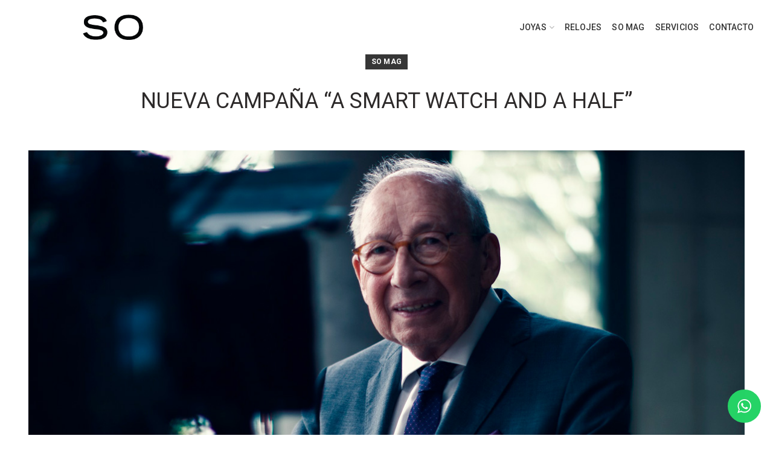

--- FILE ---
content_type: text/html; charset=UTF-8
request_url: https://simonettaorsini.info/nueva-campana-a-smart-watch-and-a-half/
body_size: 29001
content:
<!DOCTYPE html>
<html dir="ltr" lang="es-AR" prefix="og: https://ogp.me/ns#">
<head>
	<meta charset="UTF-8">
	<meta name="viewport" content="width=device-width, initial-scale=1.0, maximum-scale=1.0, user-scalable=no">
	<link rel="profile" href="http://gmpg.org/xfn/11">
	<link rel="pingback" href="https://simonettaorsini.info/xmlrpc.php">

	<title>NUEVA CAMPAÑA “A SMART WATCH AND A HALF” - Simonetta Orsini</title>

		<!-- All in One SEO 4.9.2 - aioseo.com -->
	<meta name="description" content="IWC Schaffhausen se complace en introducir la nueva campaña ‘A SMART WATCH. AND A HALF’ [...]" />
	<meta name="robots" content="max-image-preview:large" />
	<meta name="author" content="adminaca"/>
	<meta name="google-site-verification" content="google-site-verification=146LWKPD3SOdo-srGpoIj0-QoXn3GN6flCZZWpTbzmk" />
	<link rel="canonical" href="https://simonettaorsini.info/nueva-campana-a-smart-watch-and-a-half/" />
	<meta name="generator" content="All in One SEO (AIOSEO) 4.9.2" />
		<meta property="og:locale" content="es_ES" />
		<meta property="og:site_name" content="Simonetta Orsini - Alta Joyería y Relojería" />
		<meta property="og:type" content="article" />
		<meta property="og:title" content="NUEVA CAMPAÑA “A SMART WATCH AND A HALF” - Simonetta Orsini" />
		<meta property="og:description" content="IWC Schaffhausen se complace en introducir la nueva campaña ‘A SMART WATCH. AND A HALF’ [...]" />
		<meta property="og:url" content="https://simonettaorsini.info/nueva-campana-a-smart-watch-and-a-half/" />
		<meta property="og:image" content="https://simonettaorsini.info/wp-content/uploads/2021/07/4.jpg" />
		<meta property="og:image:secure_url" content="https://simonettaorsini.info/wp-content/uploads/2021/07/4.jpg" />
		<meta property="og:image:width" content="1920" />
		<meta property="og:image:height" content="700" />
		<meta property="article:published_time" content="2020-01-20T20:08:09+00:00" />
		<meta property="article:modified_time" content="2020-01-28T13:43:14+00:00" />
		<meta name="twitter:card" content="summary" />
		<meta name="twitter:title" content="NUEVA CAMPAÑA “A SMART WATCH AND A HALF” - Simonetta Orsini" />
		<meta name="twitter:description" content="IWC Schaffhausen se complace en introducir la nueva campaña ‘A SMART WATCH. AND A HALF’ [...]" />
		<meta name="twitter:image" content="https://simonettaorsini.info/wp-content/uploads/2021/07/4.jpg" />
		<script type="application/ld+json" class="aioseo-schema">
			{"@context":"https:\/\/schema.org","@graph":[{"@type":"BlogPosting","@id":"https:\/\/simonettaorsini.info\/nueva-campana-a-smart-watch-and-a-half\/#blogposting","name":"NUEVA CAMPA\u00d1A \u201cA SMART WATCH AND A HALF\u201d - Simonetta Orsini","headline":"NUEVA CAMPA\u00d1A &#8220;A SMART WATCH AND A HALF&#8221;","author":{"@id":"https:\/\/simonettaorsini.info\/author\/adminaca\/#author"},"publisher":{"@id":"https:\/\/simonettaorsini.info\/#organization"},"image":{"@type":"ImageObject","url":"https:\/\/simonettaorsini.info\/wp-content\/uploads\/2020\/01\/simonettaorsini-so-mag-iwc-kurt-klaus-a-smart-watch-and-a-half.jpg","width":1192,"height":836},"datePublished":"2020-01-20T17:08:09-03:00","dateModified":"2020-01-28T10:43:14-03:00","inLanguage":"es-AR","mainEntityOfPage":{"@id":"https:\/\/simonettaorsini.info\/nueva-campana-a-smart-watch-and-a-half\/#webpage"},"isPartOf":{"@id":"https:\/\/simonettaorsini.info\/nueva-campana-a-smart-watch-and-a-half\/#webpage"},"articleSection":"So Mag"},{"@type":"BreadcrumbList","@id":"https:\/\/simonettaorsini.info\/nueva-campana-a-smart-watch-and-a-half\/#breadcrumblist","itemListElement":[{"@type":"ListItem","@id":"https:\/\/simonettaorsini.info#listItem","position":1,"name":"Home","item":"https:\/\/simonettaorsini.info","nextItem":{"@type":"ListItem","@id":"https:\/\/simonettaorsini.info\/category\/so-mag\/#listItem","name":"So Mag"}},{"@type":"ListItem","@id":"https:\/\/simonettaorsini.info\/category\/so-mag\/#listItem","position":2,"name":"So Mag","item":"https:\/\/simonettaorsini.info\/category\/so-mag\/","nextItem":{"@type":"ListItem","@id":"https:\/\/simonettaorsini.info\/nueva-campana-a-smart-watch-and-a-half\/#listItem","name":"NUEVA CAMPA\u00d1A &#8220;A SMART WATCH AND A HALF&#8221;"},"previousItem":{"@type":"ListItem","@id":"https:\/\/simonettaorsini.info#listItem","name":"Home"}},{"@type":"ListItem","@id":"https:\/\/simonettaorsini.info\/nueva-campana-a-smart-watch-and-a-half\/#listItem","position":3,"name":"NUEVA CAMPA\u00d1A &#8220;A SMART WATCH AND A HALF&#8221;","previousItem":{"@type":"ListItem","@id":"https:\/\/simonettaorsini.info\/category\/so-mag\/#listItem","name":"So Mag"}}]},{"@type":"Organization","@id":"https:\/\/simonettaorsini.info\/#organization","name":"Simonetta Orsini","description":"Alta Joyer\u00eda y Relojer\u00eda","url":"https:\/\/simonettaorsini.info\/","telephone":"+541148111409","logo":{"@type":"ImageObject","url":"https:\/\/simonettaorsini.info\/wp-content\/uploads\/2020\/11\/simonetta-firma.png","@id":"https:\/\/simonettaorsini.info\/nueva-campana-a-smart-watch-and-a-half\/#organizationLogo","width":115,"height":50},"image":{"@id":"https:\/\/simonettaorsini.info\/nueva-campana-a-smart-watch-and-a-half\/#organizationLogo"},"sameAs":["https:\/\/www.instagram.com\/simonetta.orsini\/","https:\/\/www.youtube.com\/channel\/UCGX29ZoraQrF3ueSYupU8Yw?app=desktop"]},{"@type":"Person","@id":"https:\/\/simonettaorsini.info\/author\/adminaca\/#author","url":"https:\/\/simonettaorsini.info\/author\/adminaca\/","name":"adminaca","image":{"@type":"ImageObject","@id":"https:\/\/simonettaorsini.info\/nueva-campana-a-smart-watch-and-a-half\/#authorImage","url":"https:\/\/secure.gravatar.com\/avatar\/4f93e3be3723b3ebb711e5e417531064ad371d3c89e73b1ff54f3198313257b6?s=96&d=mm&r=g","width":96,"height":96,"caption":"adminaca"}},{"@type":"WebPage","@id":"https:\/\/simonettaorsini.info\/nueva-campana-a-smart-watch-and-a-half\/#webpage","url":"https:\/\/simonettaorsini.info\/nueva-campana-a-smart-watch-and-a-half\/","name":"NUEVA CAMPA\u00d1A \u201cA SMART WATCH AND A HALF\u201d - Simonetta Orsini","description":"IWC Schaffhausen se complace en introducir la nueva campa\u00f1a \u2018A SMART WATCH. AND A HALF\u2019 [...]","inLanguage":"es-AR","isPartOf":{"@id":"https:\/\/simonettaorsini.info\/#website"},"breadcrumb":{"@id":"https:\/\/simonettaorsini.info\/nueva-campana-a-smart-watch-and-a-half\/#breadcrumblist"},"author":{"@id":"https:\/\/simonettaorsini.info\/author\/adminaca\/#author"},"creator":{"@id":"https:\/\/simonettaorsini.info\/author\/adminaca\/#author"},"image":{"@type":"ImageObject","url":"https:\/\/simonettaorsini.info\/wp-content\/uploads\/2020\/01\/simonettaorsini-so-mag-iwc-kurt-klaus-a-smart-watch-and-a-half.jpg","@id":"https:\/\/simonettaorsini.info\/nueva-campana-a-smart-watch-and-a-half\/#mainImage","width":1192,"height":836},"primaryImageOfPage":{"@id":"https:\/\/simonettaorsini.info\/nueva-campana-a-smart-watch-and-a-half\/#mainImage"},"datePublished":"2020-01-20T17:08:09-03:00","dateModified":"2020-01-28T10:43:14-03:00"},{"@type":"WebSite","@id":"https:\/\/simonettaorsini.info\/#website","url":"https:\/\/simonettaorsini.info\/","name":"Simonetta Orsini","description":"Alta Joyer\u00eda y Relojer\u00eda","inLanguage":"es-AR","publisher":{"@id":"https:\/\/simonettaorsini.info\/#organization"}}]}
		</script>
		<!-- All in One SEO -->


<!-- Google Tag Manager for WordPress by gtm4wp.com -->
<script data-cfasync="false" data-pagespeed-no-defer>
	var gtm4wp_datalayer_name = "dataLayer";
	var dataLayer = dataLayer || [];

	const gtm4wp_scrollerscript_debugmode         = false;
	const gtm4wp_scrollerscript_callbacktime      = 100;
	const gtm4wp_scrollerscript_readerlocation    = 150;
	const gtm4wp_scrollerscript_contentelementid  = "content";
	const gtm4wp_scrollerscript_scannertime       = 60;
</script>
<!-- End Google Tag Manager for WordPress by gtm4wp.com --><link rel='dns-prefetch' href='//fonts.googleapis.com' />
<link rel="alternate" type="application/rss+xml" title="Simonetta Orsini &raquo; Feed" href="https://simonettaorsini.info/feed/" />
<link rel="alternate" title="oEmbed (JSON)" type="application/json+oembed" href="https://simonettaorsini.info/wp-json/oembed/1.0/embed?url=https%3A%2F%2Fsimonettaorsini.info%2Fnueva-campana-a-smart-watch-and-a-half%2F" />
<link rel="alternate" title="oEmbed (XML)" type="text/xml+oembed" href="https://simonettaorsini.info/wp-json/oembed/1.0/embed?url=https%3A%2F%2Fsimonettaorsini.info%2Fnueva-campana-a-smart-watch-and-a-half%2F&#038;format=xml" />
		<style>
			.lazyload,
			.lazyloading {
				max-width: 100%;
			}
		</style>
				<!-- This site uses the Google Analytics by MonsterInsights plugin v9.11.0 - Using Analytics tracking - https://www.monsterinsights.com/ -->
		<!-- Note: MonsterInsights is not currently configured on this site. The site owner needs to authenticate with Google Analytics in the MonsterInsights settings panel. -->
					<!-- No tracking code set -->
				<!-- / Google Analytics by MonsterInsights -->
		<style id='wp-img-auto-sizes-contain-inline-css' type='text/css'>
img:is([sizes=auto i],[sizes^="auto," i]){contain-intrinsic-size:3000px 1500px}
/*# sourceURL=wp-img-auto-sizes-contain-inline-css */
</style>
<link rel='stylesheet' id='ht_ctc_main_css-css' href='https://simonettaorsini.info/wp-content/plugins/click-to-chat-for-whatsapp/new/inc/assets/css/main.css?ver=4.34' type='text/css' media='all' />
<link rel='stylesheet' id='sbi_styles-css' href='https://simonettaorsini.info/wp-content/plugins/instagram-feed/css/sbi-styles.min.css?ver=6.10.0' type='text/css' media='all' />
<style id='wp-block-library-inline-css' type='text/css'>
:root{--wp-block-synced-color:#7a00df;--wp-block-synced-color--rgb:122,0,223;--wp-bound-block-color:var(--wp-block-synced-color);--wp-editor-canvas-background:#ddd;--wp-admin-theme-color:#007cba;--wp-admin-theme-color--rgb:0,124,186;--wp-admin-theme-color-darker-10:#006ba1;--wp-admin-theme-color-darker-10--rgb:0,107,160.5;--wp-admin-theme-color-darker-20:#005a87;--wp-admin-theme-color-darker-20--rgb:0,90,135;--wp-admin-border-width-focus:2px}@media (min-resolution:192dpi){:root{--wp-admin-border-width-focus:1.5px}}.wp-element-button{cursor:pointer}:root .has-very-light-gray-background-color{background-color:#eee}:root .has-very-dark-gray-background-color{background-color:#313131}:root .has-very-light-gray-color{color:#eee}:root .has-very-dark-gray-color{color:#313131}:root .has-vivid-green-cyan-to-vivid-cyan-blue-gradient-background{background:linear-gradient(135deg,#00d084,#0693e3)}:root .has-purple-crush-gradient-background{background:linear-gradient(135deg,#34e2e4,#4721fb 50%,#ab1dfe)}:root .has-hazy-dawn-gradient-background{background:linear-gradient(135deg,#faaca8,#dad0ec)}:root .has-subdued-olive-gradient-background{background:linear-gradient(135deg,#fafae1,#67a671)}:root .has-atomic-cream-gradient-background{background:linear-gradient(135deg,#fdd79a,#004a59)}:root .has-nightshade-gradient-background{background:linear-gradient(135deg,#330968,#31cdcf)}:root .has-midnight-gradient-background{background:linear-gradient(135deg,#020381,#2874fc)}:root{--wp--preset--font-size--normal:16px;--wp--preset--font-size--huge:42px}.has-regular-font-size{font-size:1em}.has-larger-font-size{font-size:2.625em}.has-normal-font-size{font-size:var(--wp--preset--font-size--normal)}.has-huge-font-size{font-size:var(--wp--preset--font-size--huge)}.has-text-align-center{text-align:center}.has-text-align-left{text-align:left}.has-text-align-right{text-align:right}.has-fit-text{white-space:nowrap!important}#end-resizable-editor-section{display:none}.aligncenter{clear:both}.items-justified-left{justify-content:flex-start}.items-justified-center{justify-content:center}.items-justified-right{justify-content:flex-end}.items-justified-space-between{justify-content:space-between}.screen-reader-text{border:0;clip-path:inset(50%);height:1px;margin:-1px;overflow:hidden;padding:0;position:absolute;width:1px;word-wrap:normal!important}.screen-reader-text:focus{background-color:#ddd;clip-path:none;color:#444;display:block;font-size:1em;height:auto;left:5px;line-height:normal;padding:15px 23px 14px;text-decoration:none;top:5px;width:auto;z-index:100000}html :where(.has-border-color){border-style:solid}html :where([style*=border-top-color]){border-top-style:solid}html :where([style*=border-right-color]){border-right-style:solid}html :where([style*=border-bottom-color]){border-bottom-style:solid}html :where([style*=border-left-color]){border-left-style:solid}html :where([style*=border-width]){border-style:solid}html :where([style*=border-top-width]){border-top-style:solid}html :where([style*=border-right-width]){border-right-style:solid}html :where([style*=border-bottom-width]){border-bottom-style:solid}html :where([style*=border-left-width]){border-left-style:solid}html :where(img[class*=wp-image-]){height:auto;max-width:100%}:where(figure){margin:0 0 1em}html :where(.is-position-sticky){--wp-admin--admin-bar--position-offset:var(--wp-admin--admin-bar--height,0px)}@media screen and (max-width:600px){html :where(.is-position-sticky){--wp-admin--admin-bar--position-offset:0px}}

/*# sourceURL=wp-block-library-inline-css */
</style><style id='global-styles-inline-css' type='text/css'>
:root{--wp--preset--aspect-ratio--square: 1;--wp--preset--aspect-ratio--4-3: 4/3;--wp--preset--aspect-ratio--3-4: 3/4;--wp--preset--aspect-ratio--3-2: 3/2;--wp--preset--aspect-ratio--2-3: 2/3;--wp--preset--aspect-ratio--16-9: 16/9;--wp--preset--aspect-ratio--9-16: 9/16;--wp--preset--color--black: #000000;--wp--preset--color--cyan-bluish-gray: #abb8c3;--wp--preset--color--white: #ffffff;--wp--preset--color--pale-pink: #f78da7;--wp--preset--color--vivid-red: #cf2e2e;--wp--preset--color--luminous-vivid-orange: #ff6900;--wp--preset--color--luminous-vivid-amber: #fcb900;--wp--preset--color--light-green-cyan: #7bdcb5;--wp--preset--color--vivid-green-cyan: #00d084;--wp--preset--color--pale-cyan-blue: #8ed1fc;--wp--preset--color--vivid-cyan-blue: #0693e3;--wp--preset--color--vivid-purple: #9b51e0;--wp--preset--gradient--vivid-cyan-blue-to-vivid-purple: linear-gradient(135deg,rgb(6,147,227) 0%,rgb(155,81,224) 100%);--wp--preset--gradient--light-green-cyan-to-vivid-green-cyan: linear-gradient(135deg,rgb(122,220,180) 0%,rgb(0,208,130) 100%);--wp--preset--gradient--luminous-vivid-amber-to-luminous-vivid-orange: linear-gradient(135deg,rgb(252,185,0) 0%,rgb(255,105,0) 100%);--wp--preset--gradient--luminous-vivid-orange-to-vivid-red: linear-gradient(135deg,rgb(255,105,0) 0%,rgb(207,46,46) 100%);--wp--preset--gradient--very-light-gray-to-cyan-bluish-gray: linear-gradient(135deg,rgb(238,238,238) 0%,rgb(169,184,195) 100%);--wp--preset--gradient--cool-to-warm-spectrum: linear-gradient(135deg,rgb(74,234,220) 0%,rgb(151,120,209) 20%,rgb(207,42,186) 40%,rgb(238,44,130) 60%,rgb(251,105,98) 80%,rgb(254,248,76) 100%);--wp--preset--gradient--blush-light-purple: linear-gradient(135deg,rgb(255,206,236) 0%,rgb(152,150,240) 100%);--wp--preset--gradient--blush-bordeaux: linear-gradient(135deg,rgb(254,205,165) 0%,rgb(254,45,45) 50%,rgb(107,0,62) 100%);--wp--preset--gradient--luminous-dusk: linear-gradient(135deg,rgb(255,203,112) 0%,rgb(199,81,192) 50%,rgb(65,88,208) 100%);--wp--preset--gradient--pale-ocean: linear-gradient(135deg,rgb(255,245,203) 0%,rgb(182,227,212) 50%,rgb(51,167,181) 100%);--wp--preset--gradient--electric-grass: linear-gradient(135deg,rgb(202,248,128) 0%,rgb(113,206,126) 100%);--wp--preset--gradient--midnight: linear-gradient(135deg,rgb(2,3,129) 0%,rgb(40,116,252) 100%);--wp--preset--font-size--small: 13px;--wp--preset--font-size--medium: 20px;--wp--preset--font-size--large: 36px;--wp--preset--font-size--x-large: 42px;--wp--preset--spacing--20: 0.44rem;--wp--preset--spacing--30: 0.67rem;--wp--preset--spacing--40: 1rem;--wp--preset--spacing--50: 1.5rem;--wp--preset--spacing--60: 2.25rem;--wp--preset--spacing--70: 3.38rem;--wp--preset--spacing--80: 5.06rem;--wp--preset--shadow--natural: 6px 6px 9px rgba(0, 0, 0, 0.2);--wp--preset--shadow--deep: 12px 12px 50px rgba(0, 0, 0, 0.4);--wp--preset--shadow--sharp: 6px 6px 0px rgba(0, 0, 0, 0.2);--wp--preset--shadow--outlined: 6px 6px 0px -3px rgb(255, 255, 255), 6px 6px rgb(0, 0, 0);--wp--preset--shadow--crisp: 6px 6px 0px rgb(0, 0, 0);}:where(.is-layout-flex){gap: 0.5em;}:where(.is-layout-grid){gap: 0.5em;}body .is-layout-flex{display: flex;}.is-layout-flex{flex-wrap: wrap;align-items: center;}.is-layout-flex > :is(*, div){margin: 0;}body .is-layout-grid{display: grid;}.is-layout-grid > :is(*, div){margin: 0;}:where(.wp-block-columns.is-layout-flex){gap: 2em;}:where(.wp-block-columns.is-layout-grid){gap: 2em;}:where(.wp-block-post-template.is-layout-flex){gap: 1.25em;}:where(.wp-block-post-template.is-layout-grid){gap: 1.25em;}.has-black-color{color: var(--wp--preset--color--black) !important;}.has-cyan-bluish-gray-color{color: var(--wp--preset--color--cyan-bluish-gray) !important;}.has-white-color{color: var(--wp--preset--color--white) !important;}.has-pale-pink-color{color: var(--wp--preset--color--pale-pink) !important;}.has-vivid-red-color{color: var(--wp--preset--color--vivid-red) !important;}.has-luminous-vivid-orange-color{color: var(--wp--preset--color--luminous-vivid-orange) !important;}.has-luminous-vivid-amber-color{color: var(--wp--preset--color--luminous-vivid-amber) !important;}.has-light-green-cyan-color{color: var(--wp--preset--color--light-green-cyan) !important;}.has-vivid-green-cyan-color{color: var(--wp--preset--color--vivid-green-cyan) !important;}.has-pale-cyan-blue-color{color: var(--wp--preset--color--pale-cyan-blue) !important;}.has-vivid-cyan-blue-color{color: var(--wp--preset--color--vivid-cyan-blue) !important;}.has-vivid-purple-color{color: var(--wp--preset--color--vivid-purple) !important;}.has-black-background-color{background-color: var(--wp--preset--color--black) !important;}.has-cyan-bluish-gray-background-color{background-color: var(--wp--preset--color--cyan-bluish-gray) !important;}.has-white-background-color{background-color: var(--wp--preset--color--white) !important;}.has-pale-pink-background-color{background-color: var(--wp--preset--color--pale-pink) !important;}.has-vivid-red-background-color{background-color: var(--wp--preset--color--vivid-red) !important;}.has-luminous-vivid-orange-background-color{background-color: var(--wp--preset--color--luminous-vivid-orange) !important;}.has-luminous-vivid-amber-background-color{background-color: var(--wp--preset--color--luminous-vivid-amber) !important;}.has-light-green-cyan-background-color{background-color: var(--wp--preset--color--light-green-cyan) !important;}.has-vivid-green-cyan-background-color{background-color: var(--wp--preset--color--vivid-green-cyan) !important;}.has-pale-cyan-blue-background-color{background-color: var(--wp--preset--color--pale-cyan-blue) !important;}.has-vivid-cyan-blue-background-color{background-color: var(--wp--preset--color--vivid-cyan-blue) !important;}.has-vivid-purple-background-color{background-color: var(--wp--preset--color--vivid-purple) !important;}.has-black-border-color{border-color: var(--wp--preset--color--black) !important;}.has-cyan-bluish-gray-border-color{border-color: var(--wp--preset--color--cyan-bluish-gray) !important;}.has-white-border-color{border-color: var(--wp--preset--color--white) !important;}.has-pale-pink-border-color{border-color: var(--wp--preset--color--pale-pink) !important;}.has-vivid-red-border-color{border-color: var(--wp--preset--color--vivid-red) !important;}.has-luminous-vivid-orange-border-color{border-color: var(--wp--preset--color--luminous-vivid-orange) !important;}.has-luminous-vivid-amber-border-color{border-color: var(--wp--preset--color--luminous-vivid-amber) !important;}.has-light-green-cyan-border-color{border-color: var(--wp--preset--color--light-green-cyan) !important;}.has-vivid-green-cyan-border-color{border-color: var(--wp--preset--color--vivid-green-cyan) !important;}.has-pale-cyan-blue-border-color{border-color: var(--wp--preset--color--pale-cyan-blue) !important;}.has-vivid-cyan-blue-border-color{border-color: var(--wp--preset--color--vivid-cyan-blue) !important;}.has-vivid-purple-border-color{border-color: var(--wp--preset--color--vivid-purple) !important;}.has-vivid-cyan-blue-to-vivid-purple-gradient-background{background: var(--wp--preset--gradient--vivid-cyan-blue-to-vivid-purple) !important;}.has-light-green-cyan-to-vivid-green-cyan-gradient-background{background: var(--wp--preset--gradient--light-green-cyan-to-vivid-green-cyan) !important;}.has-luminous-vivid-amber-to-luminous-vivid-orange-gradient-background{background: var(--wp--preset--gradient--luminous-vivid-amber-to-luminous-vivid-orange) !important;}.has-luminous-vivid-orange-to-vivid-red-gradient-background{background: var(--wp--preset--gradient--luminous-vivid-orange-to-vivid-red) !important;}.has-very-light-gray-to-cyan-bluish-gray-gradient-background{background: var(--wp--preset--gradient--very-light-gray-to-cyan-bluish-gray) !important;}.has-cool-to-warm-spectrum-gradient-background{background: var(--wp--preset--gradient--cool-to-warm-spectrum) !important;}.has-blush-light-purple-gradient-background{background: var(--wp--preset--gradient--blush-light-purple) !important;}.has-blush-bordeaux-gradient-background{background: var(--wp--preset--gradient--blush-bordeaux) !important;}.has-luminous-dusk-gradient-background{background: var(--wp--preset--gradient--luminous-dusk) !important;}.has-pale-ocean-gradient-background{background: var(--wp--preset--gradient--pale-ocean) !important;}.has-electric-grass-gradient-background{background: var(--wp--preset--gradient--electric-grass) !important;}.has-midnight-gradient-background{background: var(--wp--preset--gradient--midnight) !important;}.has-small-font-size{font-size: var(--wp--preset--font-size--small) !important;}.has-medium-font-size{font-size: var(--wp--preset--font-size--medium) !important;}.has-large-font-size{font-size: var(--wp--preset--font-size--large) !important;}.has-x-large-font-size{font-size: var(--wp--preset--font-size--x-large) !important;}
/*# sourceURL=global-styles-inline-css */
</style>

<style id='classic-theme-styles-inline-css' type='text/css'>
/*! This file is auto-generated */
.wp-block-button__link{color:#fff;background-color:#32373c;border-radius:9999px;box-shadow:none;text-decoration:none;padding:calc(.667em + 2px) calc(1.333em + 2px);font-size:1.125em}.wp-block-file__button{background:#32373c;color:#fff;text-decoration:none}
/*# sourceURL=/wp-includes/css/classic-themes.min.css */
</style>
<link rel='stylesheet' id='wpsm_tabs_r-font-awesome-front-css' href='https://simonettaorsini.info/wp-content/plugins/tabs-responsive/assets/css/font-awesome/css/font-awesome.min.css?ver=6.9' type='text/css' media='all' />
<link rel='stylesheet' id='wpsm_tabs_r_bootstrap-front-css' href='https://simonettaorsini.info/wp-content/plugins/tabs-responsive/assets/css/bootstrap-front.css?ver=6.9' type='text/css' media='all' />
<link rel='stylesheet' id='wpsm_tabs_r_animate-css' href='https://simonettaorsini.info/wp-content/plugins/tabs-responsive/assets/css/animate.css?ver=6.9' type='text/css' media='all' />
<style id='woocommerce-inline-inline-css' type='text/css'>
.woocommerce form .form-row .required { visibility: visible; }
/*# sourceURL=woocommerce-inline-inline-css */
</style>
<link rel='stylesheet' id='popupaoc-public-style-css' href='https://simonettaorsini.info/wp-content/plugins/popup-anything-on-click/assets/css/popupaoc-public.css?ver=2.9.1' type='text/css' media='all' />
<link rel='stylesheet' id='bootstrap-css' href='https://simonettaorsini.info/wp-content/themes/woodmart/css/bootstrap.min.css?ver=4.0.4' type='text/css' media='all' />
<link rel='stylesheet' id='woodmart-style-css' href='https://simonettaorsini.info/wp-content/themes/woodmart/style.min.css?ver=4.0.4' type='text/css' media='all' />
<link rel='stylesheet' id='child-style-css' href='https://simonettaorsini.info/wp-content/themes/woodmart-child/style.css?ver=4.0.4' type='text/css' media='all' />
<link rel='stylesheet' id='font-awesome-css-css' href='https://simonettaorsini.info/wp-content/themes/woodmart/css/font-awesome.min.css?ver=4.0.4' type='text/css' media='all' />
<link rel='stylesheet' id='js_composer_front-css' href='https://simonettaorsini.info/wp-content/plugins/js_composer/assets/css/js_composer.min.css?ver=6.0.5' type='text/css' media='all' />
<link rel='stylesheet' id='xts-google-fonts-css' href='//fonts.googleapis.com/css?family=Roboto%3A100%2C300%2C400%2C500%2C700%2C900%2C100italic%2C300italic%2C400italic%2C500italic%2C700italic%2C900italic&#038;ver=4.0.4' type='text/css' media='all' />
<link rel='stylesheet' id='woodmart-dynamic-style-css' href='https://simonettaorsini.info/wp-content/uploads/2025/06/woodmart-dynamic-1749518923.css?ver=4.0.4' type='text/css' media='all' />
<script type="text/template" id="tmpl-variation-template">
	<div class="woocommerce-variation-description">{{{ data.variation.variation_description }}}</div>
	<div class="woocommerce-variation-price">{{{ data.variation.price_html }}}</div>
	<div class="woocommerce-variation-availability">{{{ data.variation.availability_html }}}</div>
</script>
<script type="text/template" id="tmpl-unavailable-variation-template">
	<p role="alert">Lo sentimos, este producto no está disponible. Por favor, elegí otra combinación.</p>
</script>
<script type="text/javascript" src="https://simonettaorsini.info/wp-includes/js/jquery/jquery.min.js?ver=3.7.1" id="jquery-core-js"></script>
<script type="text/javascript" src="https://simonettaorsini.info/wp-includes/js/jquery/jquery-migrate.min.js?ver=3.4.1" id="jquery-migrate-js"></script>
<script type="text/javascript" src="https://simonettaorsini.info/wp-includes/js/dist/hooks.min.js?ver=dd5603f07f9220ed27f1" id="wp-hooks-js"></script>
<script type="text/javascript" id="say-what-js-js-extra">
/* <![CDATA[ */
var say_what_data = {"replacements":{"woodmart|Share|":"Compartir","woocommerce|Categories: |":" ","woodmart|Load more products|":"DESCUBRIR M\u00c1S","js_composer|Read more|":"Leer m\u00e1s"}};
//# sourceURL=say-what-js-js-extra
/* ]]> */
</script>
<script type="text/javascript" src="https://simonettaorsini.info/wp-content/plugins/say-what/assets/build/frontend.js?ver=fd31684c45e4d85aeb4e" id="say-what-js-js"></script>
<script type="text/javascript" src="https://simonettaorsini.info/wp-content/plugins/woocommerce/assets/js/jquery-blockui/jquery.blockUI.min.js?ver=2.7.0-wc.10.4.2" id="wc-jquery-blockui-js" data-wp-strategy="defer"></script>
<script type="text/javascript" id="wc-add-to-cart-js-extra">
/* <![CDATA[ */
var wc_add_to_cart_params = {"ajax_url":"/wp-admin/admin-ajax.php","wc_ajax_url":"/?wc-ajax=%%endpoint%%","i18n_view_cart":"Ver carrito","cart_url":"https://simonettaorsini.info/?page_id=76","is_cart":"","cart_redirect_after_add":"no"};
//# sourceURL=wc-add-to-cart-js-extra
/* ]]> */
</script>
<script type="text/javascript" src="https://simonettaorsini.info/wp-content/plugins/woocommerce/assets/js/frontend/add-to-cart.min.js?ver=10.4.2" id="wc-add-to-cart-js" data-wp-strategy="defer"></script>
<script type="text/javascript" src="https://simonettaorsini.info/wp-content/plugins/woocommerce/assets/js/js-cookie/js.cookie.min.js?ver=2.1.4-wc.10.4.2" id="wc-js-cookie-js" data-wp-strategy="defer"></script>
<script type="text/javascript" id="woocommerce-js-extra">
/* <![CDATA[ */
var woocommerce_params = {"ajax_url":"/wp-admin/admin-ajax.php","wc_ajax_url":"/?wc-ajax=%%endpoint%%","i18n_password_show":"Mostrar contrase\u00f1a","i18n_password_hide":"Ocultar contrase\u00f1a"};
//# sourceURL=woocommerce-js-extra
/* ]]> */
</script>
<script type="text/javascript" src="https://simonettaorsini.info/wp-content/plugins/woocommerce/assets/js/frontend/woocommerce.min.js?ver=10.4.2" id="woocommerce-js" defer="defer" data-wp-strategy="defer"></script>
<script type="text/javascript" src="https://simonettaorsini.info/wp-content/plugins/duracelltomi-google-tag-manager/dist/js/analytics-talk-content-tracking.js?ver=1.22.3" id="gtm4wp-scroll-tracking-js"></script>
<script type="text/javascript" src="https://simonettaorsini.info/wp-content/plugins/js_composer/assets/js/vendors/woocommerce-add-to-cart.js?ver=6.0.5" id="vc_woocommerce-add-to-cart-js-js"></script>
<script type="text/javascript" src="https://simonettaorsini.info/wp-includes/js/underscore.min.js?ver=1.13.7" id="underscore-js"></script>
<script type="text/javascript" id="wp-util-js-extra">
/* <![CDATA[ */
var _wpUtilSettings = {"ajax":{"url":"/wp-admin/admin-ajax.php"}};
//# sourceURL=wp-util-js-extra
/* ]]> */
</script>
<script type="text/javascript" src="https://simonettaorsini.info/wp-includes/js/wp-util.min.js?ver=6.9" id="wp-util-js"></script>
<script type="text/javascript" id="wc-add-to-cart-variation-js-extra">
/* <![CDATA[ */
var wc_add_to_cart_variation_params = {"wc_ajax_url":"/?wc-ajax=%%endpoint%%","i18n_no_matching_variations_text":"Lo sentimos, no hay productos que igualen tu selecci\u00f3n. Por favor escoge una combinaci\u00f3n diferente.","i18n_make_a_selection_text":"Eleg\u00ed las opciones del producto antes de agregar este producto a tu carrito.","i18n_unavailable_text":"Lo sentimos, este producto no est\u00e1 disponible. Por favor, eleg\u00ed otra combinaci\u00f3n.","i18n_reset_alert_text":"Your selection has been reset. Please select some product options before adding this product to your cart."};
//# sourceURL=wc-add-to-cart-variation-js-extra
/* ]]> */
</script>
<script type="text/javascript" src="https://simonettaorsini.info/wp-content/plugins/woocommerce/assets/js/frontend/add-to-cart-variation.min.js?ver=10.4.2" id="wc-add-to-cart-variation-js" defer="defer" data-wp-strategy="defer"></script>
<script type="text/javascript" id="ajax-test-js-extra">
/* <![CDATA[ */
var the_ajax_script = {"ajaxurl":"https://simonettaorsini.info/wp-admin/admin-ajax.php"};
//# sourceURL=ajax-test-js-extra
/* ]]> */
</script>
<script type="text/javascript" src="https://simonettaorsini.info/wp-content/plugins/google-site-verification-using-meta-tag//verification.js?ver=6.9" id="ajax-test-js"></script>
<link rel="https://api.w.org/" href="https://simonettaorsini.info/wp-json/" /><link rel="alternate" title="JSON" type="application/json" href="https://simonettaorsini.info/wp-json/wp/v2/posts/872" /><link rel="EditURI" type="application/rsd+xml" title="RSD" href="https://simonettaorsini.info/xmlrpc.php?rsd" />
<meta name="generator" content="WordPress 6.9" />
<meta name="generator" content="WooCommerce 10.4.2" />
<link rel='shortlink' href='https://simonettaorsini.info/?p=872' />
<!-- start Simple Custom CSS and JS -->
<script type="text/javascript">
 

function eventWhatsapp () {
	dataLayer.push({
      "event": "Click to Chat",
      "eventLabel": "yes"
    });
}</script>
<!-- end Simple Custom CSS and JS -->
<!-- start Simple Custom CSS and JS -->
<script type="text/javascript">
function switchInvisible() {
            if (document.getElementById('DivTabCartier')) {

                if (document.getElementById('DivTabCartier').style.display == 'none') {
                    document.getElementById('DivTabCartier').style.display = 'none';
                    document.getElementById('DivTabVarios').style.display = 'none';
                }
                else {
                    document.getElementById('DivTabCartier').style.display = 'none';
                    document.getElementById('DivTabVarios').style.display = 'none';
                }
             
            }
}

function switchVisible() {
            if (document.getElementById('DivTabVarios')) {

                if (document.getElementById('DivTabCartier').style.display == 'none') {
                    document.getElementById('DivTabCartier').style.display = 'none';
                    document.getElementById('DivTabVarios').style.display = 'block';
                }
                else {
                    document.getElementById('DivTabCartier').style.display = 'none';
                    document.getElementById('DivTabVarios').style.display = 'block';
                }
             
            }
}</script>
<!-- end Simple Custom CSS and JS -->
<!-- start Simple Custom CSS and JS -->
<style type="text/css">
.menu-simple-dropdown li a {
	font-weight: 400;
}
.page-id-99 .vc_gitem-zone {
    background-size: contain;
    max-height: 273px;
    height: auto;
}
.page-id-99 .vc_btn3.vc_btn3-color-juicy-pink, .page-id-99 .vc_btn3.vc_btn3-color-juicy-pink.vc_btn3-style-flat {
    color: #1D1D1D !important;
    font-weight: 400 !important;
    font-size: 14px !important;
    padding: 20px 30px !important;
    border-color: #707070 !important;
	background-color:#ffffff;
}
.page-id-99 .vc_btn3.vc_btn3-color-juicy-pink, .vc_btn3.vc_btn3-color-juicy-pink.vc_btn3-style-flat:hover, .page-id-99 .vc_btn3.vc_btn3-color-juicy-pink, .vc_btn3.vc_btn3-color-juicy-pink.vc_btn3-style-flat:active {
        background-color: #363636;
	color: #fff !important;
}
.page-id-99 .vc_btn3.vc_btn3-color-grey.vc_btn3-style-outline {
    color: #1D1D1D !important;
    font-weight: 400 !important;
    font-size: 14px !important;
    padding: 20px 30px !important;
    border-color: #707070 !important;
}
.page-id-99 .vc_btn3.vc_btn3-color-grey.vc_btn3-style-outline:hover {
        background-color: #363636;
	color: #fff !important;
}
.page-id-99 #box-blog .vc_gitem_row .vc_gitem-col {
    background-color: #ffffff;
}
.relojes-bg.woodmart-bg-center-center, .joyas-bg.woodmart-bg-center-center {
    background-position: 65% center !important;
}
.page-id-4940 .banner-title {
    font-weight: 500;
    font-family: "Bodoni Moda", "Times New Roman", Times, serif;
    letter-spacing: 2.4px;
	text-shadow: 0 0 6px rgb(0 0 0 / 60%);
	}

.page-id-4869 header {
    display: none;
}


.woocommerce-product-gallery__wrapper .zoomImg {
    background-color: #ffffff !important;
}
#tab_container_4805 p {
    color: #363636;
    font-size: 13px;
    font-weight: 300;
	font-family: Roboto !important;
}

#tab_container_4805 .wpsm_nav-tabs > li.active > a, #tab_container_4805 .wpsm_nav-tabs > li.active {
    color: #ffffff !important;
    cursor: pointer !important;
    background-color: #363636 !important;
    border: 1px solid #363636 !important;
	font-weight:400 !important;
}

#tab_container_4805 {
	font-family: Roboto !important;
	font-weight:400 !important;
}
ul#myTab_4805 {
    display: flex;
    justify-content: center;
	padding: 20px 0px 0px 0px;
	font-family: Roboto !important;
	font-weight:400 !important;
}



#sp-wp-tabs-wrapper_4844 > .sp-tab__nav-tabs > .sp-tab__nav-item .sp-tab__nav-link.sp-tab__active {
    color:#ffffff;
	font-family: Roboto !important;
font-weight:400 !important;
}	

#sp-wp-tabs-wrapper_4844.sp-tab__lay-default > ul .sp-tab__nav-item label:hover .sp-tab__tab_title{
    color: #ffffff !important;
    font-size: 14px !important;
    font-weight: 400 !important;
	font-family: Roboto !important;
	border-radius:5px !important;
}
#sp-wp-tabs-wrapper_4844.sp-tab__lay-default > ul .sp-tab__nav-item label{
    color: #363636 !important;
    font-size: 14px !important;
    font-weight: 400 !important;
	font-family: Roboto !important;
	border-radius:5px !important;
}
#sp-wp-tabs-wrapper_4844 > .sp-tab__nav-tabs .sp-tab__nav-link.sp-tab__active .sp-tab__tab_title{
    color: #ffffff !important;
    font-size: 14px !important;
    font-weight: 400 !important;
	font-family: Roboto !important;
	border-radius:5px !important;
}

.page-id-97 .product-grid-item .product-image-link{
    background-color: #ffffff;
}

.page-id-97 #DivTabVarios{
  display: none;
}
#DivTabCartier {
  display: none;
}
.page-id-3868 #placas-tabs, .page-id-97 #placas-tabs {
    padding: 0px 0px 30px 0px;
}

.page-id-3868 .vc_column_container>.vc_column-inner, .page-id-97 .vc_column_container>.vc_column-inner {
    box-sizing: border-box;
    padding-left: 0px;
    padding-right: 0px;
}


.iwc-col01 {
float: left;
margin: 0px 20px 30px 0px;
}
.iwc-col02 {
font-style: italic;
  }
.single-product h1.product_title.entry-title {
    text-transform: uppercase;
}
.page-id-97 .product_cat-iwc-schaffhausen .woodmart-product-cats {
  display: none;
}
.tax-product_cat.term-iwc-schaffhausen.term-44 .woodmart-product-cats {
  display: none;
}
.single-product-page .product_cat-iwc-schaffhausen .woodmart-product-cats {
  display: none;
}
.page-id-95 .product_cat-joyas-destacadas .product-title, .page-id-4172 .product_cat-joyas-destacadas .product-title {
  display: none;
}
.page-id-95 .product_cat-joyas-destacadas .woodmart-product-cats, .page-id-4172 .product_cat-joyas-destacadas .woodmart-product-cats {
  display: none;
}
.single-product .product_cat-joyas-destacadas .product_title.entry-title {
    display: none;
}
.product_cat-joyas-destacadas.single-product-page .related-products h3 {
    display: none;
}
.single-product-page .product_cat-joyas-destacadas .woodmart-product-cats {
    display: none;
}
.page-id-2369 .product_cat-pink-gold-favorites-inspiration .product-title {
  display: none;
}
.page-id-2369 .product_cat-pink-gold-favorites-inspiration .woodmart-product-cats {
  display: none;
}
.single-product .product_cat-pink-gold-favorites-inspiration .product_title.entry-title {
    display: none;
}
.product_cat-pink-gold-favorites-inspiration.single-product-page .related-products h3 {
    display: none;
}
.single-product-page .product_pink-gold-favorites-inspiration .woodmart-product-cats {
    display: none;
}
.page-id-2371 .product_cat-white-gold-must-have-collection .product-title {
  display: none;
}
.page-id-2371 .product_cat-white-gold-must-have-collection .woodmart-product-cats {
  display: none;
}
.single-product .product_cat-white-gold-must-have-collection .product_title.entry-title {
    display: none;
}
.product_cat-white-gold-must-have-collection.single-product-page .related-products h3 {
    display: none;
}
.single-product-page .white-gold-must-have-collection .woodmart-product-cats {
    display: none;
}
.product_cat-wedding-inspiration.single-product-page .related-products h3 {
    display: none;
}
.single-product-page .product_cat-wedding-inspiration .woodmart-product-cats {
    display: none;
}
.single-product .product_cat-wedding-inspiration h1.product_title.entry-title {
    display: none;
}
.page-id-14 div#placa-joyas-texto {
    margin-top: 50px;
}

.page-id-14 div#placa-relojes-texto {
    margin-top: 50px;
}
.page-id-95 .product_cat-sets .product-title , .page-id-4172 .product_cat-sets .product-title{
display:none;
}
.page-id-95 .product_cat-sets .woodmart-product-cats, .page-id-4172 .product_cat-sets .woodmart-product-cats {
display:none;
}
.page-id-14 .product_cat-sets .product-title {
display:none;
}
.page-id-14 .product_cat-sets .woodmart-product-cats {
display:none;
}
.single-product .product_cat-sets .product_title.entry-title {
    display: none;
}
.product_cat-sets.single-product-page .related-products h3 {
    display: none;
}
.single-product-page .product_cat-sets .woodmart-product-cats {
    display: none;
}
.page-id-2373 .product-title {
display:none;
}
.page-id-2373 .woodmart-product-cats {
display:none;
}
.product_cat-men-collection.single-product-page .related-products h3 {
display:none;
}
.single-product-page .product_cat-men-collection .woodmart-product-cats {
    display: none;
}
.single-product .product_cat-men-collection .product_title.entry-title {
    display: none;
}

.page-id-2364 .product-title {
display:none;
}
.page-id-2364 .woodmart-product-cats {
display:none;
}
.product_cat-the-wedding-inspiration.single-product-page .related-products h3 {
display:none;
}
.single-product-page .product_cat-the-wedding-inspiration .woodmart-product-cats {
    display: none;
}
.single-product .product_cat-the-wedding-inspiration .product_title.entry-title {
    display: none;
}

.scrollToTop {
    right: 27px;
    bottom: 109px;
  }
  
  .single-post .post-date.woodmart-post-date {
    display: none;
}

body, p{color:#363636;font-size:13px;font-weight: 300;}
.main-page-wrapper {
    padding-top: 0px;
}
#placas-tabs-bis .vc_tta-panels{background-color:transparent; border:0px;}
#placas-tabs-bis .vc_tta.vc_general.vc_tta-style-classic.vc_tta-tabs .vc_tta-tab > a
{    margin-top: 20px;
    margin-right: 10px;
    margin-bottom: 0px;
    margin-left: 10px;
    opacity: 1;
    border-radius: 5px;
    border: 1px solid #363636;
    color: #363636;
    font-weight: 400;
    font-size: 12px;
    padding: 10px 26px;
    border-color: #363636;}
#placas-tabs-bis .vc_tta-tabs-list {
    text-align: center;
    margin-bottom: 40px;
}
#placas-tabs-bis .vc_tta-tabs-position-top .vc_tta-tab.vc_active>a::after,
#placas-tabs-bis .vc_tta-tab .vc_tta-title-text:after,
#placas-tabs-bis .vc_tta-tab.vc_active>a::before{display:none;}
#placas-tabs-bis .vc_tta.vc_general.vc_tta-style-classic.vc_tta-tabs .vc_tta-tab > a:hover,
#placas-tabs-bis .vc_tta.vc_general.vc_tta-style-classic.vc_tta-tabs .vc_tta-tab.vc_active>a{
    opacity: 1;
    border-radius: 5px;
    border: 1px solid #363636;
    color: #ffffff;
    font-weight: 400;
    font-size: 12px;
    padding: 10px 26px;
    border-color: #363636;
    background-color: #363636;
}
#placas-tabs-bis .vc_tta-panel-body{padding:0px !important;}
.error404 .page-wrapper{display:none;}
.box-services-detail  .vc_toggle {
    border-bottom: 1px solid #000;
    padding-bottom: 5px;
    margin-bottom: 10px;
}

.box-services-detail h2{border-bottom:1px solid #000;padding-bottom:10px;
  margin-bottom:-15px !important;margin-top: 35px;}
.box-services-detail img{width:100%; margin-left: -15px; }
.box-services-detail .vc_toggle_title>h4 {
    font-size: 12px;
    font-weight: 700;
}
.box-services-detail .vc_toggle_content {
    margin-top: 0px;
    
}
.box-services-detail .vc_column-inner{padding-top:0px !important; margin-bottom:25px;}
.box-services-detail .vc_toggle_size_sm.vc_toggle_arrow .vc_toggle_icon {
    float: right;
    top: 4px;
}
.box-title-servicios {margin-top: -35px;}
/*.servicios-box{ padding-bottom:200px; margin-bottom:-100px;}*/
.wpcf7 input[type=text], .wpcf7 textarea, .wpcf7 input[type=email], .wpcf7 input[type=tel] {
    padding: 0px;
    height: 37px;
    border: 0px !important;
    border-bottom: 1px solid #363636 !important;
    font-size: 13px;
    min-height: 37px;
    line-height: 37px;
}
.wpcf7 [type=submit] {
    color: #363636;
    font-weight: 400;
    font-size: 12px;
    display: block;
    margin: auto;
    margin-top: 60px;
    padding: 11px 40px;
    border: 1px solid #363636;
    background-color: transparent;
    border-radius: 5px;
}
.wpcf7 [type=submit]:hover {
    color: #fff;
    border-color: #363636;
    background-color: #363636;
}
.woodmart-entry-meta{display:none;}
.single-post-navigation .btn-label {
  display: none;}
#box-blog .vc-gitem-zone-height-mode-auto:before {
    padding-top: 130%;
}
#box-blog .vc_gitem-zone {
    overflow: visible;
}
#box-blog .vc_gitem_row .vc_gitem-col {
    padding: 20px;
    /* background-color: #f9f4f0; */
}
#box-blog .wpb_single_image.vc_align_center {
    margin: -20px -20px 30px -20px;
}
#placas-tabs {margin-top:50px; padding:0px 30px 30px 30px;}
#placas-tabs .products-tabs-title .tab-label:after {
    display:none;
}
#placas-tabs-relojes  {margin-top:50px; padding:0px 0px 0px 30px;}
#placas-tabs-relojes .products-tabs-title .tab-label:after {
    display:none;
}
#columnas-04 .col-lg-20_0 {
    -ms-flex: 0 0 25%;
    flex: 0 0 25%;
    max-width: 25%;
}
.woodmart-products-tabs .products-tabs-title{margin-bottom:40px;}
.woodmart-products-tabs .products-tabs-title li{
    margin-top: 20px;
    margin-right: 10px;
    margin-bottom: 0px;
    margin-left: 10px;
  	opacity: 1;
    border-radius: 5px;
    border: 1px solid #363636;
    color: #363636;
    font-weight: 400;
    font-size: 12px;
    padding: 10px 26px;
    border-color: #363636;
}

.woodmart-products-tabs .products-tabs-title li.active-tab-title, .woodmart-products-tabs .products-tabs-title li:hover {
    opacity: 1;
    border-radius: 5px;
    border: 1px solid #363636;
    color: #ffffff;
    font-weight: 400;
    font-size: 12px;
    padding: 10px 26px;
    border-color: #363636;
    background-color:#363636;
}
/*.product-grid-item .product-title,
.blog-post-loop .entry-title, .post-single-page .entry-title, .single-post-navigation .post-title, .portfolio-entry .entry-title, td.product-name a, .category-grid-item .category-title, .product-image-summary .entry-title, .autocomplete-suggestion .suggestion-title, .widget_recent_entries ul li a, .widget_recent_comments ul li > a, .woodmart-recent-posts .entry-title a, .woodmart-menu-price .menu-price-title, .group_table td.label a, .product-grid-item .product-title, .product-title {
    font-weight: bold;
    font-size: 14px;
}*/
.product-grid-item .product-title, .category-grid-item .category-title,
#box-blog h3{
    font-weight: bold;
    font-size: 15px !important;
}
#placa-texto-in h3{
  	color: #ffffff;
    font-weight: bold;
    font-size: 150px;
    margin-top: -84px;
    margin-bottom: -20px;}
#placa-texto-in{
  	padding-bottom: 10px;
    margin-bottom: 0px;}
.meta-location-add_to_cart .product_meta, .popup-quick-view .entry-summary .product_meta {
    padding-top: 0px;
    border-top: 0px solid;
}
.product-share .share-title {
    font-size: 13px;
    color: #363636;
}
.product_meta>span {
    color: #363636;
    font-size: 13px;
}
.woodmart-hover-standard .btn-add {
    display: none;
}
.home .product-grid-item .product-title a {
    font-weight: bold;
    font-size: 16px;
}
.product-grid-item .woodmart-product-brands-links a, .product-grid-item .woodmart-product-cats a {
    color: #363636;
}
.product-grid-item .product-image-link {
    background-color: #f2f2f2;
}

h3.product-title {
    text-transform: uppercase;
}

.product-grid-item .hover-img {
    background-color: #d7d7d7;
}
.popupaoc-button {
    border-radius: 5px;
    border: 1px solid #363636;
    color: #363636;
    font-weight: 400;
    font-size: 12px;
    padding: 10px 26px;
    border-color: #363636;
    background-color: transparent;
}
.popupaoc-button:hover {
    color: #fff;
    border-color: #363636;
    background-color: #363636;
}
.woodmart-load-more {
    font-weight: 400;
    font-size: 12px;
    border-color: #363636;
    color: #363636;
    font-weight: 400;
    border-radius: 5px;
    border-width: 1px;
}
.woodmart-load-more:hover {
    color: #fff;
    border-color: #363636;
    background-color: #363636;
}
.single-product-page .related-products .slider-title{
  text-align:center;font-size: 24px;font-weight: normal; margin-top:60px;}
.single-product-page .related-products h3{font-size: 16px; font-weight: bold;}

h1.product_title.entry-title {
    text-transform: uppercase;
}

.single-product-page .related-products .slider-title:before{display:none;}
.single-product-page .single-breadcrumbs-wrapper,
.single-product-page .product-tabs-wrapper, .grecaptcha-badge,
.post-single-page .woodmart-entry-meta,
.woodmart-shop-tools{display:none;}
.single-product-page .product-image-summary-wrap{
  	background-color: #d7d7d7;
    padding: 5% 14%;}
.woocommerce-product-gallery__wrapper .zoomImg{
	background-color: #d7d7d7;
}
figure.woocommerce-product-gallery__image {
    overflow: inherit!important;
}
.footer-sidebar .footer-column-1,
.footer-sidebar .footer-column-2,
.footer-sidebar .footer-column-3,
.footer-sidebar .footer-column-4{
    max-width: 21.666667%;
  flex: 0 0 21.666667%;}

.footer-sidebar .footer-column-5{ max-width: 125px;}
.footer-sidebar .footer-column-6{ display:none;}

.footer-sidebar .icons-size-default .woodmart-social-icon {
    font-size: 0px !important;
}
.footer-sidebar, .footer-sidebar li, .footer-sidebar a{
  font-size: 13px !important;
  line-height: 22px;
	color: #363636;}
.footer-sidebar b{display: block;line-height: 22px;}

.woodmart-widget li{
    margin-bottom: 0px;
}
.color-scheme-dark .widget a {
    color: #363636;
}
.color-scheme-dark .widget a:hover {
    text-decoration: underline;
}
.site-content {
    margin-bottom: 0px;
}
.wpb_button, .wpb_content_element, ul.wpb_thumbnails-fluid>li {
    margin-bottom: 25px;
}
.vc_btn3.vc_btn3-color-grey.vc_btn3-style-modern {
    color: #363636;
    font-weight: 400;
    font-size: 12px;
    padding: 14px 26px;
    border-color: #363636;
    background-color: transparent;
}
.vc_btn3.vc_btn3-color-grey.vc_btn3-style-modern:hover {
    color: #fff;
    border-color: #363636;
    background-color: #363636;
}
.min-footer {
    padding-top: 25px;
    padding-bottom: 25px;
    font-size: 12px;
}
.clock_widget{background-size:100%;}
#placa-01, #placa-02, #placa-03, #placa-04, #placa-05{
  	padding-top: 50px;
    padding-bottom: 50px;
	background-repeat: no-repeat;}
#placa-01 {
    background-size: contain;
    background-position: right top;
}
#placa-02{
    background-size: contain;
}
#placa-03{
    background-size: cover;
}
#placa-04{
    background-size: contain; 
}
#placa-05{
  	background-size: cover;
  	}
#placa-01 h3, #placa-02 h3, #placa-03 h3, #placa-04 h3, #placa-05 h3{font-size:32px;}

.copyrights-wrapper {
    background-color: #363636;
    color: #bbbbbb;
}
.copyrights-wrapper a{
    color: #bbbbbb;
}
.copyrights-wrapper a:hover{
    color: #bbbbbb;text-decoration: underline;
}
.whb-color-dark .navigation-style-default .item-level-0>a:hover {
    text-decoration: underline;
}
.title, h1, h2, h3, h4, h5, h6, legend {
    font-weight: 400;
}
@media (min-width: 1100px) and (max-width: 1281px) {
   #placa-03 {
padding-left: 100px !important;
     padding-left: 100px !important;
    background-size: contain;
         padding-top: 30px !important;
}
}
@media only screen and (min-width: 1250px) {
#placa-01, #placa-02, #placa-03, #placa-04, #placa-05 {
    padding: 6% 0%;
}

}

@media only screen and (max-width: 1250px) {
.woodmart-navigation .item-level-0>a {
    padding-right: 50px;
    padding-left: 50px;
}
   #placa-03 {
padding-left: 100px !important;
     padding-left: 100px !important;
    background-size: contain;
         padding-top: 20px;
}
}


@media only screen and (max-width: 1150px) {
#placa-texto-in h3 {
    font-size: 100px;
    margin-top: -68px;
    margin-bottom: -10px;
}
.woodmart-navigation .item-level-0>a {
    padding-right: 20px;
    padding-left: 20px;
}
     #placa-03 {
padding-left: 100px !important;
     padding-left: 100px !important;
    background-size: contain;
           padding-top: 20px;
}
}

@media only screen and (max-width: 1010px) {

.footer-sidebar .footer-column-1, .footer-sidebar .footer-column-2, .footer-sidebar .footer-column-3, .footer-sidebar .footer-column-4 {
    max-width: 24.666667%;
    flex: 0 0 24.666667%;
    text-align: center;
}
  .footer-sidebar .footer-column-5{ max-width: 100%;flex: 0 0 100%;}
   #placa-03 {
padding-left: 100px !important;
     padding-left: 100px !important;
    background-size: contain;
         padding-top: 20px;
}
     #placa-03 {
padding-left: 100px !important;
     padding-left: 100px !important;
    background-size: contain;
         padding-top: 20px;
}
}

@media only screen and (min-width: 1100px) {
#box-blog .vc_grid-item:nth-child(5n){width: 100%;}
#box-blog .vc_grid-item:nth-child(5n) .wpb_single_image.vc_align_center {
    margin: -20px 30px -20px -20px;
    float: left;
    width: 46%;
}

}



@media only screen and (max-width: 767px) {
.page-id-99 .vc_custom_1684529645064 {
    padding-left: 40px !important;
}
	.page-id-97 ul#myTab_4805 {
    align-content: space-around;
    display: flex;
    justify-content: center;
    padding: 20px 0px 0px 0px;
    flex-direction: column;
}
	
	.vc_custom_1649872779248 {
    background-image: unset !important;
    background-color: #000000;
}
  
.box-services-detail img{margin-left: 0px; }
#placa-03 {
    padding-left: 0px !important;
    padding-left: 20px !important;
    padding-top: 0px !important;
}
  #placa-03 h3 {
    font-size: 27px !important;
}
#placa-texto-in h3 {
    font-size: 40px;
    margin-top: -52px;
    margin-bottom: 0px;
}
#columnas-04 .col-lg-20_0 {
    -ms-flex: 0 0 50%;
    flex: 0 0 50%;
    max-width: 50%;
}
#placa-texto-in {
    padding-left: 0px;
}
.footer-sidebar .footer-column-1, .footer-sidebar .footer-column-2, .footer-sidebar .footer-column-3, .footer-sidebar .footer-column-4 {
    max-width: 100%;
    flex: 0 0 100%;
}
#placa-02 .vc_parallax-inner{background-position: 86% 0 !important;}
#placa-04 .vc_parallax-inner{background-position: 86% 0 !important;}

  .vc_custom_1606832867669 {
    background-image: url(https://simonettaorsini.info/wp-content/uploads/2020/12/simonettaorsini-montblanc-mobile.jpg) !important;
  }
 .page-id-1586 .vc_tta.vc_general.vc_tta-style-classic.vc_tta-tabs-position-top .vc_tta-tabs-list {
    white-space: break-spaces !important;
} 
.page-id-97 .vc_tta.vc_general.vc_tta-style-classic.vc_tta-tabs-position-top .vc_tta-tabs-list {
white-space: break-spaces !important;
}
.page-id-95 .woodmart-products-tabs .products-tabs-title, .page-id-4172 .woodmart-products-tabs .products-tabs-title {
white-space: break-spaces !important;
}
  .page-id-148 .woodmart-products-tabs .products-tabs-title {
white-space: break-spaces !important;
}
}


@media only screen and (max-width: 550px) {
.iwc-col01 {
    width: 100%;
  margin: 0px 20px 0px 0px;
}
  .iwc-col02 {
    width: 100%;
}
}

@media only screen and (max-width: 320px) {
.clock_widget_hours {
  margin-bottom: 10px !important;
  }
}
/* Modificaciones Abr2021 */
p.format1 {
	text-align: left;
	font: normal normal 400 17px/23px Roboto;
	letter-spacing: 0px;
	color: #1D1D1D;
	opacity: 1;
}
p.format2 {
	text-align: left;
	font: normal normal 400 14px/20px Roboto;
	letter-spacing: 0.9px;
	color: #1D1D1D;
}
h2.titulo2 {
	text-align: left;
	font-size: 32px;
	line-height: 28px;
	font-style: normal;
	font-variant: normal;
	font-weight: 500;
	font-family: "Bodoni Moda", "Times New Roman", Times, serif;
	letter-spacing: 2.4px;
	color: #1D1D1D;
	opacity: 1;
}
h1.titulo1 {
	text-align: left;
	font-size: 38px;
	line-height: 44px;
	font-style: normal;
	font-variant: normal;
	font-weight: 500;
	font-family: 'Bodoni Moda', serif;
	letter-spacing: 3.15px;
	color: #1D1D1D;
}
h1.titulo-serv {
	text-align: left;
	font-size: 42px;
	line-height: 51px;
	font-style: normal;
	font-variant: normal;
	font-weight: 500;
	font-family: 'Bodoni Moda', serif;
	letter-spacing: 2.6px;
	color: #1D1D1D;
	opacity: 1;
}
.single-product-page .product-image-summary-wrap {
    background-color: transparent !important;
}
.whb-col-left {
    margin-left: 80px !important;
}
.woodmart-navigation .item-level-0 > a {
    padding-right: 0px !important;
    padding-left: 66px !important;
}
.whb-col-right {
    margin-right: -15px !important;
}
.vc_btn3.vc_btn3-color-grey.vc_btn3-style-modern {
    color: #1D1D1D !important;
    font-weight: 400 !important;
    font-size: 14px !important;
    padding: 20px 30px !important;
    border-color: #707070 !important;
}
.vc_btn3.vc_btn3-color-grey.vc_btn3-style-modern:hover {
    color: #fff !important;
}
.vc_btn3.vc_btn3-shape-rounded {
    border-radius: 12px !important;
}
h3.titulo-esp {
	font-size: 32px !important;
}
.owl-dots .owl-dot {
    margin-top: 0;
}
.woodmart-carousel-spacing-20 .owl-nav > div[class*="prev"] {
    left: 30px;
}
.woodmart-carousel-spacing-20 .owl-nav > div[class*="next"] {
    right: 30px;
}
div[class*="woodmart-carousel-spacing"] .owl-nav > div[class*="prev"] {
    margin-left: -10px;
}
div[class*="woodmart-carousel-spacing"] .owl-nav > div[class*="next"] {
    margin-right: -10px;
}
.owl-nav > div, .wrap-loading-arrow > div {
    top: 45%;
}
iframe#iFrameBCPSok {
    border: none !important;
}
.single-product .product_cat-the-wedding-inspiration .product_title.entry-title {
    display: none;
}
.product_cat-the-wedding-inspiration.single-product-page .related-products h3 {
    display: none;
}
.single-product-page .product_cat-the-wedding-inspiration .woodmart-product-cats {
    display: none;
}
.single-product .product_cat-the-wedding-inspiration .product_title.entry-title {
    display: none;
}
.product_cat-the-wedding-inspiration.single-product-page .related-products h3 {
    display: none;
}
.single-product-page .product_cat-wedding-inspiration .woodmart-product-cats {
    display: none;
}
.single-product .product_cat-the-wedding-inspiration .product_title.entry-title {
    display: none;
}
.product_cat-the-wedding-inspiration.single-product-page .related-products h3 {
    display: none;
}
.single-product-page .product_cat-the-wedding-inspiration .woodmart-product-cats {
    display: none;
}
.single-product .product_cat-the-wedding-inspiration .product_title.entry-title {
    display: none;
}
.product_cat-the-wedding-inspiration.single-product-page .related-products h3 {
    display: none;
}
.single-product-page .product_cat-the-wedding-inspiration .woodmart-product-cats {
    display: none;
}
.single-product .product_cat-the-wedding-inspiration .product_title.entry-title {
    display: none;
}
.product_cat-wedding-inspiration-5.single-product-page .related-products h3 {
    display: none;
}
.single-product-page .product_cat-the-wedding-inspiration .woodmart-product-cats {
    display: none;
}
.single-product .product_cat-the-wedding-inspiration .product_title.entry-title {
    display: none;
}
.product_cat-the-wedding-inspiration.single-product-page .related-products h3 {
    display: none;
}
.single-product-page .product_cat-the-wedding-inspiration .woodmart-product-cats {
    display: none;
}
.single-product .product_cat-pink-gold-favorites-inspiration .product_title.entry-title {
    display: none;
}
.product_cat-pink-gold-favorites-inspiration.single-product-page .related-products h3 {
    display: none;
}
.single-product-page .product_cat-pink-gold-favorites-inspiration .woodmart-product-cats {
    display: none;
}
.single-product .product_cat-pink-gold-favorites-inspiration .product_title.entry-title {
    display: none;
}
.product_cat-pink-gold-favorites-inspiration.single-product-page .related-products h3 {
    display: none;
}
.single-product-page .product_cat-pink-gold-favorites-inspiration .woodmart-product-cats {
    display: none;
}
.single-product .product_cat-pink-gold-favorites-inspiration .product_title.entry-title {
    display: none;
}
.product_cat-pink-gold-favorites-inspiration.single-product-page .related-products h3 {
    display: none;
}
.single-product-page .product_cat-pink-gold-favorites-inspiration .woodmart-product-cats {
    display: none;
}
.single-product .product_cat-pink-gold-favorites-inspiration .product_title.entry-title {
    display: none;
}
.product_cat-pink-gold-favorites-inspiration.single-product-page .related-products h3 {
    display: none;
}
.single-product-page .product_cat-pink-gold-favorites-inspiration .woodmart-product-cats {
    display: none;
}
.single-product .product_cat-white-gold-must-have-collection .product_title.entry-title {
    display: none;
}
.product_cat-white-gold-must-have-collection.single-product-page .related-products h3 {
    display: none;
}
.single-product-page .white-gold-must-have-collection .woodmart-product-cats {
    display: none;
}
.single-product .product_cat-white-gold-must-have-collection .product_title.entry-title {
    display: none;
}
.product_cat-white-gold-must-have-collection.single-product-page .related-products h3 {
    display: none;
}
.single-product-page .product_cat-white-gold-must-have-collection .woodmart-product-cats {
    display: none;
}
.single-product .product_cat-men-collection-1 .product_title.entry-title {
    display: none;
}
.product_cat-men-collection-1.single-product-page .related-products h3 {
    display: none;
}
.single-product-page .product_cat-men-collection-1 .woodmart-product-cats {
    display: none;
}
.single-product .product_cat-men-collection-2 .product_title.entry-title {
    display: none;
}
.product_cat-men-collection-2.single-product-page .related-products h3 {
    display: none;
}
.single-product-page .product_cat-men-collection-2 .woodmart-product-cats {
    display: none;
}
.single-product .product_cat-men-collection-3 .product_title.entry-title {
    display: none;
}
.product_cat-men-collection-3.single-product-page .related-products h3 {
    display: none;
}
.single-product-page .product_cat-men-collection-3 .woodmart-product-cats {
    display: none;
}
.single-product .product_cat-statement-collection-1 .product_title.entry-title {
    display: none;
}
.product_cat-statement-collection-1.single-product-page .related-products h3 {
    display: none;
}
.single-product-page .product_cat-statement-collection-1 .woodmart-product-cats {
    display: none;
}
.single-product .product_cat-statement-collection-2 .product_title.entry-title {
    display: none;
}
.product_cat-statement-collection-2.single-product-page .related-products h3 {
    display: none;
}
.single-product-page .product_cat-statement-collection-2 .woodmart-product-cats {
    display: none;
}
.single-product .product_cat-statement-collection-3 .product_title.entry-title {
    display: none;
}
.product_cat-statement-collection-3.single-product-page .related-products h3 {
    display: none;
}
.single-product-page .product_cat-statement-collection-3 .woodmart-product-cats {
    display: none;
}
.single-product .product_cat-statement-collection-4 .product_title.entry-title {
    display: none;
}
.product_cat-statement-collection-4.single-product-page .related-products h3 {
    display: none;
}
.single-product-page .product_cat-statement-collection-4 .woodmart-product-cats {
    display: none;
}
.single-product .product_cat-statement-collection-5 .product_title.entry-title {
    display: none;
}
.product_cat-statement-collection-5.single-product-page .related-products h3 {
    display: none;
}
.single-product-page .product_cat-statement-collection-5 .woodmart-product-cats {
    display: none;
}

/* Ajuste mensajes del formulario de contacto */
.notifications-sticky div.wpcf7-response-output {
    position: relative;
}
.wpcf7 form.sent .wpcf7-response-output {
    color: #363636 !important;
}
.wpcf7 form.invalid .wpcf7-response-output {
    color: #363636 !important;
}
/* --- LANDING pre OWNED ---*/
.page-id-2663 .popupaoc-button {
    color: #fff;
}
.product_cat-pre-owned.single-product-page .related-products h3 {
    display: none;
}
.single-product-page .product_cat-pre-owned .woodmart-product-cats {
    display: none;
}
.product_cat-pre-owned .product-title {
    display: none;
}
.product_cat-pre-owned .woodmart-product-cats {
    display: none;
}
.product_cat-pre-owned .product_meta {
    display: none;
}
/* PML: ajustes popup Contacta Asesor*/
.btn-whatsapp {
  border-radius: 5px;
  border: 1px solid #363636;
  color: #363636;
  font-weight: 400;
  font-size: 12px;
  padding: 10px 26px;
}
.btn-whatsapp:hover {
  border-radius: 5px;
  border: 2px solid #363636;
  color: #363636;
  font-weight: 500;
  font-size: 12px;
  padding: 10px 26px;
}
.wpcf7 textarea {
  min-height: 38px;
}
/* PML: BLOG: ajustes Single Page */
p.blog-parrafo {
  text-align: left;
  font-weight: 300;
  font-size: 17px;
  line-height: 25px;
  letter-spacing: 1px;
  font-family: Roboto;
  color: #1D1D1D;
  opacity: 1;
}
.tester-blog {
  background-color: red;
}
h2.blog-subtitulo1 {
  text-align: left;
  font-size: 32px;
  line-height: 28px;
  font-style: normal;
  font-variant: normal;
  font-weight: 700;
  font-family: Roboto, Arial, Helvetica, sans-serif;
  color: #5E5E5E;
  opacity: 1;
}
h3.blog-subtitulo2 {
  text-align: left;
  font-size: 14px;
  line-height: 0px;
  font-style: normal;
  font-variant: normal;
  font-weight: 500;
  font-family: Roboto, Arial, Helvetica, sans-serif;
  color: #1D1D1D;
  opacity: 1;
}
.post-single-page .entry-title {
  font-size: 36px;
  margin-bottom: 60px;
  margin-left: 120px;
  margin-right: 120px;
}
.post-single-page .meta-post-categories {
  margin-bottom: 25px;
}
@media (max-width: 576px) {
  .post-single-page .entry-title {
  	font-size: 32px;
 	margin-bottom: 40px;
 	margin-left: 0px;
 	margin-right: 0px;
	}
  .post-single-page .meta-post-categories {
    margin-top: 25px;
    margin-bottom: 15px;
  }
	.vc_custom_1684531151550 {
    padding-top: 0px !important;
    padding-bottom: 0px !important;
    background-size: cover !important;
}
	.vc_custom_1684529645064 {
    padding-top: 0px !important;
    padding-bottom: 70px !important;
    margin-top: -135px !important;
		padding-left: 143px !important;
}
}
@media (max-width: 1359px) and (min-width: 1025px) {
.woodmart-navigation .item-level-0 > a {
    padding-right: 0px !important;
    padding-left: 17px !important;
}
  }
@media (max-width: 1435px) and (min-width: 1360px) {
.woodmart-navigation .item-level-0 > a {
    padding-right: 0px !important;
    padding-left: 56px !important;
}
  }</style>
<!-- end Simple Custom CSS and JS -->
<!-- HFCM by 99 Robots - Snippet # 1: Facebook Pixel -->


<!-- Facebook Pixel Code -->

<script>

!function(f,b,e,v,n,t,s)

{if(f.fbq)return;n=f.fbq=function(){n.callMethod?

n.callMethod.apply(n,arguments):n.queue.push(arguments)};

if(!f._fbq)f._fbq=n;n.push=n;n.loaded=!0;n.version='2.0';

n.queue=[];t=b.createElement(e);t.async=!0;

t.src=v;s=b.getElementsByTagName(e)[0];

s.parentNode.insertBefore(t,s)}(window,document,'script',

'https://connect.facebook.net/en_US/fbevents.js');


fbq('init', '784280282198032'); 

fbq('track', 'PageView');

</script>

<noscript>

<img height="1" width="1" 

src="https://www.facebook.com/tr?id=784280282198032&ev=PageView

&noscript=1"/>

</noscript>

<!-- End Facebook Pixel Code -->
<!-- /end HFCM by 99 Robots -->
<!-- HFCM by 99 Robots - Snippet # 5: facebook-domain-verification -->
<!-- Facebook Domain Verification -->

<meta name="facebook-domain-verification" content="j72rkcj5i7p0h7zxruvg2d66r7m83m" />


<!-- End Facebook Domain Verification -->
<!-- /end HFCM by 99 Robots -->
<!-- HFCM by 99 Robots - Snippet # 6: Hubspot -->
<!-- Start of HubSpot Embed Code -->
<script type="text/javascript" id="hs-script-loader" async defer src="//js.hs-scripts.com/21485349.js"></script>
<!-- End of HubSpot Embed Code -->
<!-- /end HFCM by 99 Robots -->
			<!-- DO NOT COPY THIS SNIPPET! Start of Page Analytics Tracking for HubSpot WordPress plugin v11.3.33-->
			<script class="hsq-set-content-id" data-content-id="blog-post">
				var _hsq = _hsq || [];
				_hsq.push(["setContentType", "blog-post"]);
			</script>
			<!-- DO NOT COPY THIS SNIPPET! End of Page Analytics Tracking for HubSpot WordPress plugin -->
			<meta name="generator" content="Redux 4.5.9" />
<!-- Google Tag Manager for WordPress by gtm4wp.com -->
<!-- GTM Container placement set to automatic -->
<script data-cfasync="false" data-pagespeed-no-defer type="text/javascript">
	var dataLayer_content = {"pagePostType":"post","pagePostType2":"single-post","pageCategory":["so-mag"],"pagePostAuthor":"adminaca"};
	dataLayer.push( dataLayer_content );
</script>
<script data-cfasync="false" data-pagespeed-no-defer type="text/javascript">
(function(w,d,s,l,i){w[l]=w[l]||[];w[l].push({'gtm.start':
new Date().getTime(),event:'gtm.js'});var f=d.getElementsByTagName(s)[0],
j=d.createElement(s),dl=l!='dataLayer'?'&l='+l:'';j.async=true;j.src=
'//www.googletagmanager.com/gtm.js?id='+i+dl;f.parentNode.insertBefore(j,f);
})(window,document,'script','dataLayer','GTM-MKK84NT');
</script>
<!-- End Google Tag Manager for WordPress by gtm4wp.com -->		<script>
			document.documentElement.className = document.documentElement.className.replace('no-js', 'js');
		</script>
				<style>
			.no-js img.lazyload {
				display: none;
			}

			figure.wp-block-image img.lazyloading {
				min-width: 150px;
			}

			.lazyload,
			.lazyloading {
				--smush-placeholder-width: 100px;
				--smush-placeholder-aspect-ratio: 1/1;
				width: var(--smush-image-width, var(--smush-placeholder-width)) !important;
				aspect-ratio: var(--smush-image-aspect-ratio, var(--smush-placeholder-aspect-ratio)) !important;
			}

						.lazyload, .lazyloading {
				opacity: 0;
			}

			.lazyloaded {
				opacity: 1;
				transition: opacity 400ms;
				transition-delay: 0ms;
			}

					</style>
		<meta name="theme-color" content="">			<link rel="shortcut icon" href="https://simonettaorsini.info/wp-content/uploads/2019/09/favicon.jpg">
			<link rel="apple-touch-icon-precomposed" sizes="152x152" href="https://simonettaorsini.info/wp-content/uploads/2019/09/favicon.jpg">
			<noscript><style>.woocommerce-product-gallery{ opacity: 1 !important; }</style></noscript>
	<meta name="generator" content="Powered by WPBakery Page Builder - drag and drop page builder for WordPress."/>
<meta name="generator" content="Powered by Slider Revolution 6.5.11 - responsive, Mobile-Friendly Slider Plugin for WordPress with comfortable drag and drop interface." />
<script type="text/javascript">function setREVStartSize(e){
			//window.requestAnimationFrame(function() {				 
				window.RSIW = window.RSIW===undefined ? window.innerWidth : window.RSIW;	
				window.RSIH = window.RSIH===undefined ? window.innerHeight : window.RSIH;	
				try {								
					var pw = document.getElementById(e.c).parentNode.offsetWidth,
						newh;
					pw = pw===0 || isNaN(pw) ? window.RSIW : pw;
					e.tabw = e.tabw===undefined ? 0 : parseInt(e.tabw);
					e.thumbw = e.thumbw===undefined ? 0 : parseInt(e.thumbw);
					e.tabh = e.tabh===undefined ? 0 : parseInt(e.tabh);
					e.thumbh = e.thumbh===undefined ? 0 : parseInt(e.thumbh);
					e.tabhide = e.tabhide===undefined ? 0 : parseInt(e.tabhide);
					e.thumbhide = e.thumbhide===undefined ? 0 : parseInt(e.thumbhide);
					e.mh = e.mh===undefined || e.mh=="" || e.mh==="auto" ? 0 : parseInt(e.mh,0);		
					if(e.layout==="fullscreen" || e.l==="fullscreen") 						
						newh = Math.max(e.mh,window.RSIH);					
					else{					
						e.gw = Array.isArray(e.gw) ? e.gw : [e.gw];
						for (var i in e.rl) if (e.gw[i]===undefined || e.gw[i]===0) e.gw[i] = e.gw[i-1];					
						e.gh = e.el===undefined || e.el==="" || (Array.isArray(e.el) && e.el.length==0)? e.gh : e.el;
						e.gh = Array.isArray(e.gh) ? e.gh : [e.gh];
						for (var i in e.rl) if (e.gh[i]===undefined || e.gh[i]===0) e.gh[i] = e.gh[i-1];
											
						var nl = new Array(e.rl.length),
							ix = 0,						
							sl;					
						e.tabw = e.tabhide>=pw ? 0 : e.tabw;
						e.thumbw = e.thumbhide>=pw ? 0 : e.thumbw;
						e.tabh = e.tabhide>=pw ? 0 : e.tabh;
						e.thumbh = e.thumbhide>=pw ? 0 : e.thumbh;					
						for (var i in e.rl) nl[i] = e.rl[i]<window.RSIW ? 0 : e.rl[i];
						sl = nl[0];									
						for (var i in nl) if (sl>nl[i] && nl[i]>0) { sl = nl[i]; ix=i;}															
						var m = pw>(e.gw[ix]+e.tabw+e.thumbw) ? 1 : (pw-(e.tabw+e.thumbw)) / (e.gw[ix]);					
						newh =  (e.gh[ix] * m) + (e.tabh + e.thumbh);
					}
					var el = document.getElementById(e.c);
					if (el!==null && el) el.style.height = newh+"px";					
					el = document.getElementById(e.c+"_wrapper");
					if (el!==null && el) {
						el.style.height = newh+"px";
						el.style.display = "block";
					}
				} catch(e){
					console.log("Failure at Presize of Slider:" + e)
				}					   
			//});
		  };</script>
<style>					/* Site width */

			/* Header Boxed */ 
			@media (min-width: 1025px) {

				.whb-boxed:not(.whb-sticked):not(.whb-full-width) .whb-main-header {
					max-width: 1336px;
				}
			}

			.container {
				max-width: 1366px;
			}
			
			@media (min-width: 1436px) {
				
				[data-vc-full-width] {
											left: calc((-100vw - -1366px) / 2);
									}
				
				[data-vc-full-width]:not([data-vc-stretch-content]) {
			        padding-left: calc((100vw - 1366px) / 2);
			        padding-right: calc((100vw - 1366px) / 2);
				}

				.platform-Windows [data-vc-full-width] {
											left: calc((-100vw - -1383px) / 2);
									}

				.platform-Windows [data-vc-full-width]:not([data-vc-stretch-content]) {
			        padding-left: calc((100vw - 1383px) / 2);
			        padding-right: calc((100vw - 1383px) / 2);
				}

				.browser-Edge [data-vc-full-width] {
											left: calc((-100vw - -1378px) / 2);
									}

				.browser-Edge [data-vc-full-width]:not([data-vc-stretch-content]) {
			        padding-left: calc((100vw - 1378px) / 2);
			        padding-right: calc((100vw - 1378px) / 2);
				}
			}


				
		/* Quickview */
		.popup-quick-view {
		   max-width: 920px;
		}

		/* Shop popup */
		.woodmart-promo-popup {
		   max-width: 800px;
		}

		/* Header Banner */
		.header-banner {
			height: 40px;
		}

		.header-banner-display .website-wrapper {
			margin-top:40px;
		}

		/* Tablet */
        @media (max-width: 1024px) {

			/* header Banner */

			.header-banner {
				height: 40px;
			}

			.header-banner-display .website-wrapper {
				margin-top:40px;
			}

		}

                    .woodmart-woocommerce-layered-nav .woodmart-scroll-content {
                max-height: 280px;
            }
        
		
        

			@media (min-width: 1025px) {

				.whb-top-bar-inner {
		            height: 0px;
				}

				.whb-general-header-inner {
		            height: 90px;
				}

				.whb-header-bottom-inner {
		            height: 50px;
				}

				.whb-sticked .whb-top-bar-inner {
		            height: 40px;
				}

				.whb-sticked .whb-general-header-inner {
		            height: 75px;
				}

				.whb-sticked .whb-header-bottom-inner {
		            height: 50px;
				}

				/* HEIGHT OF HEADER CLONE */

				.whb-clone .whb-general-header-inner {
		            height: 50px;
				}

				/* HEADER OVERCONTENT */

				.woodmart-header-overcontent .title-size-small {
					padding-top: 160px;
				}

				.woodmart-header-overcontent .title-size-default {
					padding-top: 200px;
				}

				.woodmart-header-overcontent .title-size-large {
					padding-top: 240px;
				}

				/* HEADER OVERCONTENT WHEN SHOP PAGE TITLE TURN OFF  */

				.woodmart-header-overcontent .without-title.title-size-small {
					padding-top: 140px;
				}


				.woodmart-header-overcontent .without-title.title-size-default {
					padding-top: 175px;
				}


				.woodmart-header-overcontent .without-title.title-size-large {
					padding-top: 200px;
				}

				/* HEADER OVERCONTENT ON SINGLE PRODUCT */

				.single-product .whb-overcontent:not(.whb-custom-header) {
					padding-top: 140px;
				}

				/* HEIGHT OF LOGO IN TOP BAR */

				.whb-top-bar .woodmart-logo img {
					max-height: 0px;
				}

				.whb-sticked .whb-top-bar .woodmart-logo img {
					max-height: 40px;
				}
				
				/* HEIGHT OF LOGO IN GENERAL HEADER */

				.whb-general-header .woodmart-logo img {
					max-height: 90px;
				}

				.whb-sticked .whb-general-header .woodmart-logo img {
					max-height: 75px;
				}

				/* HEIGHT OF LOGO IN BOTTOM HEADER */

				.whb-header-bottom .woodmart-logo img {
					max-height: 50px;
				}

				.whb-sticked .whb-header-bottom .woodmart-logo img {
					max-height: 50px;
				}

				/* HEIGHT OF LOGO IN HEADER CLONE */

				.whb-clone .whb-general-header .woodmart-logo img {
					max-height: 50px;
				}

				/* HEIGHT OF HEADER BULDER ELEMENTS */

				/* HEIGHT ELEMENTS IN TOP BAR */

				.whb-top-bar .search-button > a,
				.whb-top-bar .woodmart-shopping-cart > a,
				.whb-top-bar .woodmart-wishlist-info-widget > a,
				.whb-top-bar .main-nav .item-level-0 > a,
				.whb-top-bar .whb-secondary-menu .item-level-0 > a,
				.whb-top-bar .woodmart-header-links .item-level-0 > a,
				.whb-top-bar .categories-menu-opener,
				.whb-top-bar .woodmart-burger-icon,
				.whb-top-bar .menu-opener,
				.whb-top-bar .whb-divider-stretch:before,
				.whb-top-bar form.woocommerce-currency-switcher-form .dd-selected,
				.whb-top-bar .whb-text-element .wcml-dropdown a.wcml-cs-item-toggle {
					height: 0px;
				}

				.whb-sticked .whb-top-bar .search-button > a,
				.whb-sticked .whb-top-bar .woodmart-shopping-cart > a,
				.whb-sticked .whb-top-bar .woodmart-wishlist-info-widget > a,
				.whb-sticked .whb-top-bar .main-nav .item-level-0 > a,
				.whb-sticked .whb-top-bar .whb-secondary-menu .item-level-0 > a,
				.whb-sticked .whb-top-bar .woodmart-header-links .item-level-0 > a,
				.whb-sticked .whb-top-bar .categories-menu-opener,
				.whb-sticked .whb-top-bar .woodmart-burger-icon,
				.whb-sticked .whb-top-bar .menu-opener,
				.whb-sticked .whb-top-bar .whb-divider-stretch:before,
				.whb-sticked .whb-top-bar form.woocommerce-currency-switcher-form .dd-selected,
				.whb-sticked .whb-top-bar .whb-text-element .wcml-dropdown a.wcml-cs-item-toggle {
					height: 40px;
				}

				/* HEIGHT ELEMENTS IN GENERAL HEADER */

				.whb-general-header .whb-divider-stretch:before,
				.whb-general-header .navigation-style-bordered .item-level-0 > a {
					height: 90px;
				}

				.whb-sticked:not(.whb-clone) .whb-general-header .whb-divider-stretch:before,
				.whb-sticked:not(.whb-clone) .whb-general-header .navigation-style-bordered .item-level-0 > a {
					height: 75px;
				}

				.whb-sticked:not(.whb-clone) .whb-general-header .woodmart-search-dropdown, 
				.whb-sticked:not(.whb-clone) .whb-general-header .dropdown-cart, 
				.whb-sticked:not(.whb-clone) .whb-general-header .woodmart-navigation:not(.vertical-navigation):not(.navigation-style-bordered) .sub-menu-dropdown {
					margin-top: 17.5px;
				}

				.whb-sticked:not(.whb-clone) .whb-general-header .woodmart-search-dropdown:after, 
				.whb-sticked:not(.whb-clone) .whb-general-header .dropdown-cart:after, 
				.whb-sticked:not(.whb-clone) .whb-general-header .woodmart-navigation:not(.vertical-navigation):not(.navigation-style-bordered) .sub-menu-dropdown:after {
					height: 17.5px;
				}

				/* HEIGHT ELEMENTS IN BOTTOM HEADER */

				.whb-header-bottom .search-button > a,
				.whb-header-bottom .woodmart-shopping-cart > a,
				.whb-header-bottom .woodmart-wishlist-info-widget > a,
				.whb-header-bottom .main-nav .item-level-0 > a,
				.whb-header-bottom .whb-secondary-menu .item-level-0 > a,
				.whb-header-bottom .woodmart-header-links .item-level-0 > a,
				.whb-header-bottom .categories-menu-opener,
				.whb-header-bottom .woodmart-burger-icon,
				.whb-header-bottom .menu-opener,
				.whb-header-bottom .whb-divider-stretch:before,
				.whb-header-bottom form.woocommerce-currency-switcher-form .dd-selected,
				.whb-header-bottom .whb-text-element .wcml-dropdown a.wcml-cs-item-toggle {
					height: 50px;
				}

				.whb-header-bottom.whb-border-fullwidth .menu-opener {
					height: 50px;
					margin-top: -0px;
					margin-bottom: -0px;
				}

				.whb-header-bottom.whb-border-boxed .menu-opener {
					height: 50px;
					margin-top: -0px;
					margin-bottom: -0px;
				}

				.whb-sticked .whb-header-bottom .search-button > a,
				.whb-sticked .whb-header-bottom .woodmart-shopping-cart > a,
				.whb-sticked .whb-header-bottom .woodmart-wishlist-info-widget > a,
				.whb-sticked .whb-header-bottom .main-nav .item-level-0 > a,
				.whb-sticked .whb-header-bottom .whb-secondary-menu .item-level-0 > a,
				.whb-sticked .whb-header-bottom .woodmart-header-links .item-level-0 > a,
				.whb-sticked .whb-header-bottom .categories-menu-opener,
				.whb-sticked .whb-header-bottom .woodmart-burger-icon,
				.whb-sticked .whb-header-bottom .whb-divider-stretch:before,
				.whb-sticked .whb-header-bottom form.woocommerce-currency-switcher-form .dd-selected,
				.whb-sticked .whb-header-bottom .whb-text-element .wcml-dropdown a.wcml-cs-item-toggle {
					height: 50px;
				}

				.whb-sticked .whb-header-bottom.whb-border-fullwidth .menu-opener {
					height: 50px;
				}

				.whb-sticked .whb-header-bottom.whb-border-boxed .menu-opener {
					height: 50px;
				}

				.whb-sticky-shadow.whb-sticked .whb-header-bottom .menu-opener {
					height: 50px;
					margin-bottom:0;
				}

				/* HEIGHT ELEMENTS IN HEADER CLONE */

				.whb-clone .search-button > a,
				.whb-clone .woodmart-shopping-cart > a,
				.whb-clone .woodmart-wishlist-info-widget > a,
				.whb-clone .main-nav .item-level-0 > a,
				.whb-clone .whb-secondary-menu .item-level-0 > a,
				.whb-clone .woodmart-header-links .item-level-0 > a,
				.whb-clone .categories-menu-opener,
				.whb-clone .woodmart-burger-icon,
				.whb-clone .menu-opener,
				.whb-clone .whb-divider-stretch:before,
				.whb-clone .navigation-style-bordered .item-level-0 > a,
				.whb-clone form.woocommerce-currency-switcher-form .dd-selected,
				.whb-clone .whb-text-element .wcml-dropdown a.wcml-cs-item-toggle {
					height: 50px;
				}
			}

	        @media (max-width: 1024px) {

				.whb-top-bar-inner {
		            height: 0px;
				}

				.whb-general-header-inner {
		            height: 60px;
				}

				.whb-header-bottom-inner {
		            height: 0px;
				}

				/* HEIGHT OF HEADER CLONE */

				.whb-clone .whb-general-header-inner {
		            height: 60px;
				}

				/* HEADER OVERCONTENT */

				.woodmart-header-overcontent .page-title {
					padding-top: 75px;
				}

				/* HEADER OVERCONTENT WHEN SHOP PAGE TITLE TURN OFF  */

				.woodmart-header-overcontent .without-title.title-shop {
					padding-top: 60px;
				}

				/* HEADER OVERCONTENT ON SINGLE PRODUCT */

				.single-product .whb-overcontent:not(.whb-custom-header) {
					padding-top: 60px;
				}

				/* HEIGHT OF LOGO IN TOP BAR */

				.whb-top-bar .woodmart-logo img {
					max-height: 0px;
				}
				
				/* HEIGHT OF LOGO IN GENERAL HEADER */

				.whb-general-header .woodmart-logo img {
					max-height: 60px;
				}

				/* HEIGHT OF LOGO IN BOTTOM HEADER */

				.whb-header-bottom .woodmart-logo img {
					max-height: 0px;
				}

				/* HEIGHT OF LOGO IN HEADER CLONE */

				.whb-clone .whb-general-header .woodmart-logo img {
					max-height: 60px;
				}

				/* HEIGHT OF HEADER BULDER ELEMENTS */

				/* HEIGHT ELEMENTS IN TOP BAR */

				.whb-top-bar .search-button > a,
				.whb-top-bar .woodmart-shopping-cart > a,
				.whb-top-bar .woodmart-wishlist-info-widget > a,
				.whb-top-bar .main-nav .item-level-0 > a,
				.whb-top-bar .whb-secondary-menu .item-level-0 > a,
				.whb-top-bar .woodmart-header-links .item-level-0 > a,
				.whb-top-bar .categories-menu-opener,
				.whb-top-bar .woodmart-burger-icon,
				.whb-top-bar .whb-divider-stretch:before,
				.whb-top-bar form.woocommerce-currency-switcher-form .dd-selected,
				.whb-top-bar .whb-text-element .wcml-dropdown a.wcml-cs-item-toggle {
					height: 0px;
				}

				/* HEIGHT ELEMENTS IN GENERAL HEADER */

				.whb-general-header .search-button > a,
				.whb-general-header .woodmart-shopping-cart > a,
				.whb-general-header .woodmart-wishlist-info-widget > a,
				.whb-general-header .main-nav .item-level-0 > a,
				.whb-general-header .whb-secondary-menu .item-level-0 > a,
				.whb-general-header .woodmart-header-links .item-level-0 > a,
				.whb-general-header .categories-menu-opener,
				.whb-general-header .woodmart-burger-icon,
				.whb-general-header .whb-divider-stretch:before,
				.whb-general-header form.woocommerce-currency-switcher-form .dd-selected,
				.whb-general-header .whb-text-element .wcml-dropdown a.wcml-cs-item-toggle {
					height: 60px;
				}

				/* HEIGHT ELEMENTS IN BOTTOM HEADER */

				.whb-header-bottom .search-button > a,
				.whb-header-bottom .woodmart-shopping-cart > a,
				.whb-header-bottom .woodmart-wishlist-info-widget > a,
				.whb-header-bottom .main-nav .item-level-0 > a,
				.whb-header-bottom .whb-secondary-menu .item-level-0 > a,
				.whb-header-bottom .woodmart-header-links .item-level-0 > a,
				.whb-header-bottom .categories-menu-opener,
				.whb-header-bottom .woodmart-burger-icon,
				.whb-header-bottom .whb-divider-stretch:before,
				.whb-header-bottom form.woocommerce-currency-switcher-form .dd-selected,
				.whb-header-bottom .whb-text-element .wcml-dropdown a.wcml-cs-item-toggle {
					height: 0px;
				}

				/* HEIGHT ELEMENTS IN HEADER CLONE */

				.whb-clone .search-button > a,
				.whb-clone .woodmart-shopping-cart > a,
				.whb-clone .woodmart-wishlist-info-widget > a,
				.whb-clone .main-nav .item-level-0 > a,
				.whb-clone .whb-secondary-menu .item-level-0 > a,
				.whb-clone .woodmart-header-links .item-level-0 > a,
				.whb-clone .categories-menu-opener,
				.whb-clone .woodmart-burger-icon,
				.whb-clone .menu-opener,
				.whb-clone .whb-divider-stretch:before,
				.whb-clone form.woocommerce-currency-switcher-form .dd-selected,
				.whb-clone .whb-text-element .wcml-dropdown a.wcml-cs-item-toggle {
					height: 60px;
				}
			}

	        .whb-top-bar{ background-color: rgba(130, 183, 53, 1);border-bottom-style: solid; }.whb-general-header{ border-bottom-width: 0px;border-bottom-style: solid; }.whb-header-bottom{ border-bottom-style: solid; }</style><noscript><style> .wpb_animate_when_almost_visible { opacity: 1; }</style></noscript><!--
Plugin: Google meta tag Site Verification Plugin
Tracking Code.

-->

<meta name="google-site-verification" content="146LWKPD3SOdo-srGpoIj0-QoXn3GN6flCZZWpTbzmk"/><link rel='stylesheet' id='wc-blocks-style-css' href='https://simonettaorsini.info/wp-content/plugins/woocommerce/assets/client/blocks/wc-blocks.css?ver=wc-10.4.2' type='text/css' media='all' />
<link rel='stylesheet' id='rs-plugin-settings-css' href='https://simonettaorsini.info/wp-content/plugins/revslider/public/assets/css/rs6.css?ver=6.5.11' type='text/css' media='all' />
<style id='rs-plugin-settings-inline-css' type='text/css'>
#rs-demo-id {}
/*# sourceURL=rs-plugin-settings-inline-css */
</style>
</head>

<body class="wp-singular post-template-default single single-post postid-872 single-format-standard wp-theme-woodmart wp-child-theme-woodmart-child theme-woodmart woocommerce-no-js wrapper-custom form-style-square form-border-width-2 categories-accordion-on woodmart-ajax-shop-on offcanvas-sidebar-mobile offcanvas-sidebar-tablet notifications-sticky btns-default-flat btns-default-dark btns-default-hover-dark btns-shop-3d btns-shop-light btns-shop-hover-light btns-accent-flat btns-accent-light btns-accent-hover-light wpb-js-composer js-comp-ver-6.0.5 vc_responsive">
		
	<div class="website-wrapper">

		
			<!-- HEADER -->
			<header class="whb-header whb-sticky-shadow whb-scroll-stick whb-sticky-real">

				<div class="whb-main-header">
	
<div class="whb-row whb-general-header whb-sticky-row whb-without-bg whb-without-border whb-color-dark whb-flex-flex-middle">
	<div class="container">
		<div class="whb-flex-row whb-general-header-inner">
			<div class="whb-column whb-col-left whb-visible-lg">
	<div class="site-logo">
	<div class="woodmart-logo-wrap switch-logo-enable">
		<a href="https://simonettaorsini.info/" class="woodmart-logo woodmart-main-logo" rel="home">
			<img data-src="https://simonettaorsini.info/wp-content/uploads/2019/09/simonetta-joyeria-caba.png" alt="Simonetta Orsini" style="--smush-placeholder-width: 160px; --smush-placeholder-aspect-ratio: 160/67;max-width: 100px;" src="[data-uri]" class="lazyload" />		</a>
								<a href="https://simonettaorsini.info/" class="woodmart-logo woodmart-sticky-logo" rel="home">
				<img data-src="https://simonettaorsini.info/wp-content/uploads/2019/09/simonetta-joyeria-caba.png" alt="Simonetta Orsini" style="--smush-placeholder-width: 160px; --smush-placeholder-aspect-ratio: 160/67;max-width: 100px;" src="[data-uri]" class="lazyload" />			</a>
			</div>
</div>
</div>
<div class="whb-column whb-col-center whb-visible-lg whb-empty-column">
	</div>
<div class="whb-column whb-col-right whb-visible-lg">
	<div class="whb-navigation whb-primary-menu main-nav site-navigation woodmart-navigation menu-left navigation-style-default" role="navigation">
	<div class="menu-menu-principal-container"><ul id="menu-menu-principal" class="menu"><li id="menu-item-4779" class="menu-item menu-item-type-post_type menu-item-object-page menu-item-has-children menu-item-4779 item-level-0 menu-item-design-default menu-simple-dropdown item-event-hover"><a href="https://simonettaorsini.info/joyas/" class="woodmart-nav-link"><span class="nav-link-text">Joyas</span></a>
<div class="sub-menu-dropdown color-scheme-dark">

<div class="container">

<ul class="sub-menu color-scheme-dark">
	<li id="menu-item-5123" class="menu-item menu-item-type-custom menu-item-object-custom menu-item-5123 item-level-1"><a href="https://simonettaorsini.info/the-wedding-inspiration/" class="woodmart-nav-link"><span class="nav-link-text">THE WEDDING INSPIRATION</span></a></li>
	<li id="menu-item-5124" class="menu-item menu-item-type-custom menu-item-object-custom menu-item-5124 item-level-1"><a href="https://simonettaorsini.info/pink-gold-favorites-inspiration/" class="woodmart-nav-link"><span class="nav-link-text">PINK GOLD FAVORITES INSPIRATION</span></a></li>
	<li id="menu-item-5125" class="menu-item menu-item-type-custom menu-item-object-custom menu-item-5125 item-level-1"><a href="https://simonettaorsini.info/white-gold-must-have-collection/" class="woodmart-nav-link"><span class="nav-link-text">WHITE GOLD MUST HAVE COLLECTION</span></a></li>
	<li id="menu-item-5126" class="menu-item menu-item-type-custom menu-item-object-custom menu-item-5126 item-level-1"><a href="https://simonettaorsini.info/men-collection/" class="woodmart-nav-link"><span class="nav-link-text">MEN COLLECTION</span></a></li>
</ul>
</div>
</div>
</li>
<li id="menu-item-3922" class="menu-item menu-item-type-post_type menu-item-object-page menu-item-3922 item-level-0 menu-item-design-default menu-simple-dropdown item-event-hover"><a href="https://simonettaorsini.info/relojes/" class="woodmart-nav-link"><span class="nav-link-text">Relojes</span></a></li>
<li id="menu-item-101" class="menu-item menu-item-type-post_type menu-item-object-page menu-item-101 item-level-0 menu-item-design-default menu-simple-dropdown item-event-hover"><a href="https://simonettaorsini.info/so-mag/" class="woodmart-nav-link"><span class="nav-link-text">SO MAG</span></a></li>
<li id="menu-item-68" class="menu-item menu-item-type-post_type menu-item-object-page menu-item-68 item-level-0 menu-item-design-default menu-simple-dropdown item-event-hover"><a href="https://simonettaorsini.info/servicios/" class="woodmart-nav-link"><span class="nav-link-text">Servicios</span></a></li>
<li id="menu-item-11" class="menu-item menu-item-type-post_type menu-item-object-page menu-item-11 item-level-0 menu-item-design-default menu-simple-dropdown item-event-hover"><a href="https://simonettaorsini.info/contacto/" class="woodmart-nav-link"><span class="nav-link-text">Contacto</span></a></li>
</ul></div></div><!--END MAIN-NAV-->
</div>
<div class="whb-column whb-mobile-left whb-hidden-lg">
	<div class="woodmart-burger-icon mobile-nav-icon whb-mobile-nav-icon mobile-style-text">
			<span class="woodmart-burger"></span>
		<span class="woodmart-burger-label">Menu</span>
</div><!--END MOBILE-NAV-ICON--></div>
<div class="whb-column whb-mobile-center whb-hidden-lg">
	<div class="site-logo">
	<div class="woodmart-logo-wrap switch-logo-enable">
		<a href="https://simonettaorsini.info/" class="woodmart-logo woodmart-main-logo" rel="home">
			<img data-src="https://simonettaorsini.info/wp-content/uploads/2019/09/simonetta-joyeria-caba.png" alt="Simonetta Orsini" style="--smush-placeholder-width: 160px; --smush-placeholder-aspect-ratio: 160/67;max-width: 98px;" src="[data-uri]" class="lazyload" />		</a>
								<a href="https://simonettaorsini.info/" class="woodmart-logo woodmart-sticky-logo" rel="home">
				<img data-src="https://simonettaorsini.info/wp-content/uploads/2019/09/simonetta-joyeria-caba.png" alt="Simonetta Orsini" style="--smush-placeholder-width: 160px; --smush-placeholder-aspect-ratio: 160/67;max-width: 80px;" src="[data-uri]" class="lazyload" />			</a>
			</div>
</div>
</div>
<div class="whb-column whb-mobile-right whb-hidden-lg whb-empty-column">
	</div>
		</div>
	</div>
</div>
</div>

			</header><!--END MAIN HEADER-->
			
								<div class="main-page-wrapper">
		
		
		<!-- MAIN CONTENT AREA -->
				<div class="container">
			<div class="row content-layout-wrapper align-items-start">
		
		


<div class="site-content col-lg-12 col-12 col-md-12" role="main">

				
				
<article id="post-872" class="post-single-page post-872 post type-post status-publish format-standard has-post-thumbnail hentry category-so-mag">
	<div class="article-inner">
									<div class="meta-post-categories"><a href="https://simonettaorsini.info/category/so-mag/" rel="category tag">So Mag</a></div>
			
							<h1 class="entry-title">NUEVA CAMPAÑA &#8220;A SMART WATCH AND A HALF&#8221;</h1>
			
							<div class="entry-meta woodmart-entry-meta">
								<ul class="entry-meta-list">
				
										<li class="modified-date"><time class="updated" datetime="2020-01-28T10:43:14-03:00">28/01/2020</time></li>
					
																<li class="meta-author">
															Posted by																						<img alt='' data-src='https://secure.gravatar.com/avatar/4f93e3be3723b3ebb711e5e417531064ad371d3c89e73b1ff54f3198313257b6?s=32&#038;d=mm&#038;r=g' data-srcset='https://secure.gravatar.com/avatar/4f93e3be3723b3ebb711e5e417531064ad371d3c89e73b1ff54f3198313257b6?s=64&#038;d=mm&#038;r=g 2x' class='avatar avatar-32 photo lazyload' height='32' width='32' decoding='async' src='[data-uri]' style='--smush-placeholder-width: 32px; --smush-placeholder-aspect-ratio: 32/32;' />														<a href="https://simonettaorsini.info/author/adminaca/" rel="author">
								<span class="vcard author author_name">
									<span class="fn">adminaca</span>
								</span>
							</a>
						</li>
																																																														</ul>
						</div><!-- .entry-meta -->
								<header class="entry-header">
									<figure id="carousel-936" class="entry-thumbnail">
													<img width="1192" height="836" src="https://simonettaorsini.info/wp-content/uploads/2020/01/simonettaorsini-so-mag-iwc-kurt-klaus-a-smart-watch-and-a-half.jpg" class="attachment-post-thumbnail size-post-thumbnail wp-post-image" alt="" decoding="async" fetchpriority="high" srcset="https://simonettaorsini.info/wp-content/uploads/2020/01/simonettaorsini-so-mag-iwc-kurt-klaus-a-smart-watch-and-a-half.jpg 1192w, https://simonettaorsini.info/wp-content/uploads/2020/01/simonettaorsini-so-mag-iwc-kurt-klaus-a-smart-watch-and-a-half-300x210.jpg 300w, https://simonettaorsini.info/wp-content/uploads/2020/01/simonettaorsini-so-mag-iwc-kurt-klaus-a-smart-watch-and-a-half-768x539.jpg 768w, https://simonettaorsini.info/wp-content/uploads/2020/01/simonettaorsini-so-mag-iwc-kurt-klaus-a-smart-watch-and-a-half-1024x718.jpg 1024w, https://simonettaorsini.info/wp-content/uploads/2020/01/simonettaorsini-so-mag-iwc-kurt-klaus-a-smart-watch-and-a-half-546x383.jpg 546w, https://simonettaorsini.info/wp-content/uploads/2020/01/simonettaorsini-so-mag-iwc-kurt-klaus-a-smart-watch-and-a-half-273x191.jpg 273w" sizes="(max-width: 1192px) 100vw, 1192px" />						
					</figure>
								
												<div class="post-date woodmart-post-date" onclick="">
				<span class="post-date-day">
					20				</span>
				<span class="post-date-month">
					Ene				</span>
			</div>
						
			</header><!-- .entry-header -->

		<div class="article-body-container">
			
							<div class="entry-content woodmart-entry-content">
					<p>IWC Schaffhausen se complace en introducir la nueva campaña ‘A SMART WATCH. AND A HALF’. Lanzada en YouTube, los tres cortos cómicos presentan al legendario relojero de IWC Kurt Klaus, haciendo una visita poco probable a una tienda genérica de smartwatches.</p>
<p>En una conversación con un dependiente de la tienda, Klaus examina los relojes inteligentes, enfocándose en un aspecto diferente en cada corto de película. La implacabilidad de las actualizaciones, la corta duración de la batería y la naturaleza desconcertante de la experiencia del usuario son sutiles. Al final de cada vídeo, los relojes inteligentes se comparan sin palabras con la facilidad y la intemporalidad del Portugieser Calendario Perpetuo de IWC.</p>
<p>Desarrollado por el propio Klaus en la década de 1980, la complicación del calendario perpetuo es una pieza de ingeniería e ingenio verdaderamente fenomenal. Replicando todas las peculiaridades del calendario gregoriano dentro de un movimiento mecánico de reloj de pulsera, consta de solo 80 partes y se ajusta fácilmente con una sola corona. A diferencia de un reloj inteligente, la reserva de energía mecánica del Portugieser dura siete días y el calendario no necesitará una corrección manual hasta 2100, ya que reconoce automáticamente las diferentes duraciones de los meses e incluso agrega un día bisiesto cada cuatro años. De hecho, su visualización de la fase lunar es tan precisa que solo se desviará de la fase real de la luna solo un día después de 577.5 años.</p>
<p>Pero, ¿la magia de la herencia de la alta relojería, puede superar un reloj inteligente moderno?</p>
<p>IWC Schaffhausen cree en la belleza, innovación y sostenibilidad de sus relojes, pero dejó deliberadamente abiertos los finales de cada película para alentar a los consumidores a pensar en lo que &#8220;inteligente&#8221; significa para ellos personalmente. Para algunos, la capacidad de un reloj de tomar el pulso o contar los pasos es realmente inteligente; para otros, un reloj que funcionará tan eficazmente en el próximo siglo como lo hace hoy también es muy inteligente &#8230;</p>
<p><strong>Enlaces a videos, hacé click sobre cada uno y miralos:</strong><br />
<a href="https://youtu.be/aSJ3_jGRjqs" target="_blank" rel="noopener noreferrer"><strong>Episodio 1:</strong> Experiencia de usuario</a><br />
<a href="https://youtu.be/JXaloPPzpaA" target="_blank" rel="noopener noreferrer"><strong>Episodio 2:</strong> Reserva de marcha</a><br />
<a href="https://youtu.be/7mwaK69yvX0" target="_blank" rel="noopener noreferrer"><strong>Episodio 3:</strong> Actualizaciones</a> </p>
									</div><!-- .entry-content -->
			
			
					</div>
	</div>
</article><!-- #post -->




				<div class="woodmart-single-footer">
					
											<div class="single-post-social">
							
			<div class="woodmart-social-icons text-center icons-design-colored icons-size-default color-scheme-dark social-share social-form-circle">
									<a rel="nofollow" href="https://www.facebook.com/sharer/sharer.php?u=https://simonettaorsini.info/nueva-campana-a-smart-watch-and-a-half/" target="_blank" class="woodmart-tooltip woodmart-social-icon social-facebook">
						<i class="fa fa-facebook"></i>
						<span class="woodmart-social-icon-name">Facebook</span>
					</a>
				
									<a rel="nofollow" href="https://twitter.com/share?url=https://simonettaorsini.info/nueva-campana-a-smart-watch-and-a-half/" target="_blank" class="woodmart-tooltip woodmart-social-icon social-twitter">
						<i class="fa fa-twitter"></i>
						<span class="woodmart-social-icon-name">Twitter</span>
					</a>
				
				
				
				
				
				
				
				
				
				
				
				
				
				
				
									<a rel="nofollow" href="https://wa.me/?text=https://simonettaorsini.info/nueva-campana-a-smart-watch-and-a-half/" target="_blank" class="woodmart-tooltip woodmart-social-icon social-whatsapp">
						<i class="fa fa-whatsapp"></i>
						<span class="woodmart-social-icon-name">WhatsApp</span>
					</a>
								
								
				
				
			</div>

								</div>
									</div>

							<div class="single-post-navigation">
				 					<div class="blog-posts-nav-btn prev-btn">
													<div class="posts-nav-inner">
								<a href="https://simonettaorsini.info/evento-clash-de-cartier-en-la-place-vendome/">
									<span class="btn-label">Newer</span>
									<span class="post-title">EVENTO CLASH DE CARTIER EN LA PLACE VENDÔME</span>
								</a>
							</div>
											</div>

								            <div class="back-to-archive">
			            	<a href="https://simonettaorsini.info/nueva-campana-a-smart-watch-and-a-half/"><span class="woodmart-tooltip">Back to list</span></a>
			            </div>
					
					<div class="blog-posts-nav-btn next-btn">
			            		                    <div class="posts-nav-inner">
		                    	<a href="https://simonettaorsini.info/montblanc-starwalker/">
			                        <span class="btn-label">Older</span>
	                           		<span class="post-title">MONTBLANC STARWALKER</span>
	                        	</a>
		                    </div>
			            	                </div>
			</div>
		
				
				
		
</div><!-- .site-content -->



			</div><!-- .main-page-wrapper --> 
			</div> <!-- end row -->
	</div> <!-- end container -->
			
	<!-- FOOTER -->
	<footer class="footer-container color-scheme-dark">

			<div class="container main-footer">
		<aside class="footer-sidebar widget-area row" role="complementary">
									<div class="footer-column footer-column-1 col-12 col-sm-6 col-md-4 col-lg-2">
							<div id="nav_menu-2" class="woodmart-widget widget footer-widget  widget_nav_menu"><div class="menu-menu-footer-01-container"><ul id="menu-menu-footer-01" class="menu"><li id="menu-item-60" class="menu-item menu-item-type-custom menu-item-object-custom menu-item-60"><a href="/contacto">Localizar una Boutique</a></li>
<li id="menu-item-2344" class="menu-item menu-item-type-post_type menu-item-object-page menu-item-2344"><a href="https://simonettaorsini.info/universo-montblanc/">Universo Montblanc</a></li>
</ul></div></div>						</div>
																	<div class="footer-column footer-column-2 col-12 col-sm-6 col-md-4 col-lg-2">
							<div id="custom_html-2" class="widget_text woodmart-widget widget footer-widget  widget_custom_html"><div class="textwidget custom-html-widget"><a href="mailto:info@simonettaorsini.com">info@simonettaorsini.com</a><br>
<a href="tel:541148111409">+54 11 4811 1409</a> | <a href="tel:541148111353">1353</a></div></div>						</div>
																	<div class="footer-column footer-column-3 col-12 col-sm-6 col-md-4 col-lg-2">
							<div id="custom_html-3" class="widget_text woodmart-widget widget footer-widget  widget_custom_html"><div class="textwidget custom-html-widget"><b>Boutique Joyas y Relojes</b>
Posadas 1101, CABA</div></div>						</div>
																	<div class="footer-column footer-column-4 col-12 col-sm-6 col-md-4 col-lg-2">
							<div id="custom_html-4" class="widget_text woodmart-widget widget footer-widget  widget_custom_html"><div class="textwidget custom-html-widget"><b>Boutique Montblanc</b>
Av. Alvear 1920, CABA</div></div>						</div>
																	<div class="footer-column footer-column-5 col-12 col-sm-6 col-md-4 col-lg-2">
							<div id="text-2" class="woodmart-widget widget footer-widget  widget_text">			<div class="textwidget">
			<div class="woodmart-social-icons text-center icons-design-default icons-size-default color-scheme-dark social-follow social-form-circle">
				
				
				
									<a rel="nofollow" href="https://www.instagram.com/simonetta.orsini/" target="_blank" class=" woodmart-social-icon social-instagram">
						<i class="fa fa-instagram"></i>
						<span class="woodmart-social-icon-name">Instagram</span>
					</a>
				
									<a rel="nofollow" href="https://m.youtube.com/channel/UCGX29ZoraQrF3ueSYupU8Yw" target="_blank" class=" woodmart-social-icon social-youtube">
						<i class="fa fa-youtube"></i>
						<span class="woodmart-social-icon-name">YouTube</span>
					</a>
				
				
				
				
									<a rel="nofollow" href="https://vimeo.com/user42001303" target="_blank" class=" woodmart-social-icon social-vimeo">
						<i class="fa fa-vimeo"></i>
						<span class="woodmart-social-icon-name">Vimeo</span>
					</a>
				
				
				
				
				
				
				
				
								
								
				
				
			</div>

		
</div>
		</div>						</div>
																	<div class="footer-column footer-column-6 col-12 col-sm-6 col-md-4 col-lg-2">
													</div>
													</aside><!-- .footer-sidebar -->
	</div>
	
					<div class="copyrights-wrapper copyrights-two-columns">
				<div class="container">
					<div class="min-footer">
						<div class="col-left reset-mb-10">
															<a href="https://simonettaorsini.info/terminos-y-condiciones/">Términos y Condiciones</a>													</div>
													<div class="col-right reset-mb-10">
								Copyright © 2020 Simonetta Orsini | Todos los derechos reservados							</div>
											</div>
				</div>
			</div>
		
	</footer>
</div> <!-- end wrapper -->
<div class="woodmart-close-side"></div>

		<script type="text/javascript">
			window.RS_MODULES = window.RS_MODULES || {};
			window.RS_MODULES.modules = window.RS_MODULES.modules || {};
			window.RS_MODULES.waiting = window.RS_MODULES.waiting || [];
			window.RS_MODULES.defered = true;
			window.RS_MODULES.moduleWaiting = window.RS_MODULES.moduleWaiting || {};
			window.RS_MODULES.type = 'compiled';
		</script>
		<script type="speculationrules">
{"prefetch":[{"source":"document","where":{"and":[{"href_matches":"/*"},{"not":{"href_matches":["/wp-*.php","/wp-admin/*","/wp-content/uploads/*","/wp-content/*","/wp-content/plugins/*","/wp-content/themes/woodmart-child/*","/wp-content/themes/woodmart/*","/*\\?(.+)"]}},{"not":{"selector_matches":"a[rel~=\"nofollow\"]"}},{"not":{"selector_matches":".no-prefetch, .no-prefetch a"}}]},"eagerness":"conservative"}]}
</script>
<script id="mcjs">!function(c,h,i,m,p){m=c.createElement(h),p=c.getElementsByTagName(h)[0],m.async=1,m.src=i,p.parentNode.insertBefore(m,p)}(document,"script","https://chimpstatic.com/mcjs-connected/js/users/937cfe250084dfcc4ce4cfc21/5376b8858a7f0958e25acd69d.js");</script>		<!-- Click to Chat - https://holithemes.com/plugins/click-to-chat/  v4.34 -->
			<style id="ht-ctc-entry-animations">.ht_ctc_entry_animation{animation-duration:0.4s;animation-fill-mode:both;animation-delay:0s;animation-iteration-count:1;}			@keyframes ht_ctc_anim_corner {0% {opacity: 0;transform: scale(0);}100% {opacity: 1;transform: scale(1);}}.ht_ctc_an_entry_corner {animation-name: ht_ctc_anim_corner;animation-timing-function: cubic-bezier(0.25, 1, 0.5, 1);transform-origin: bottom var(--side, right);}
			</style>						<div class="ht-ctc ht-ctc-chat ctc-analytics ctc_wp_desktop style-7  ht_ctc_entry_animation ht_ctc_an_entry_corner " id="ht-ctc-chat"  
				style="display: none;  position: fixed; bottom: 20px; right: 20px;"   >
								<div class="ht_ctc_style ht_ctc_chat_style">
				<style id="ht-ctc-s7">
.ht-ctc .ctc_s_7:hover .ctc_s_7_icon_padding, .ht-ctc .ctc_s_7:hover .ctc_cta_stick{background-color:#25d366 !important;}.ht-ctc .ctc_s_7:hover svg g path{fill:#f4f4f4 !important;}</style>

<div title = &#039;&#039; class="ctc_s_7 ctc-analytics ctc_nb" style="display:flex;justify-content:center;align-items:center; " data-nb_top="-7.8px" data-nb_right="-7.8px">
	<p class="ctc_s_7_cta ctc_cta ctc_cta_stick ctc-analytics ht-ctc-cta " style="padding: 0px 16px;  color: #ffffff; background-color: #25d366; border-radius:10px; margin:0 10px;  display: none; "></p>
	<div class="ctc_s_7_icon_padding ctc-analytics " style="font-size: 23px; color: #ffffff; padding: 16px; background-color: #25D366; border-radius: 60%;">
		<svg style="pointer-events:none; display:block; height:23px; width:23px;" height="23px" version="1.1" viewBox="0 0 509 512" width="23px">
        <g fill="none" fill-rule="evenodd" id="Page-1" stroke="none" stroke-width="1">
            <path style="fill: #ffffff;" d="M259.253137,0.00180389396 C121.502859,0.00180389396 9.83730687,111.662896 9.83730687,249.413175 C9.83730687,296.530232 22.9142299,340.597122 45.6254897,378.191325 L0.613226597,512.001804 L138.700183,467.787757 C174.430395,487.549184 215.522926,498.811168 259.253137,498.811168 C396.994498,498.811168 508.660049,387.154535 508.660049,249.415405 C508.662279,111.662896 396.996727,0.00180389396 259.253137,0.00180389396 L259.253137,0.00180389396 Z M259.253137,459.089875 C216.65782,459.089875 176.998957,446.313956 143.886359,424.41206 L63.3044195,450.21808 L89.4939401,372.345171 C64.3924908,337.776609 49.5608297,295.299463 49.5608297,249.406486 C49.5608297,133.783298 143.627719,39.7186378 259.253137,39.7186378 C374.871867,39.7186378 468.940986,133.783298 468.940986,249.406486 C468.940986,365.025215 374.874096,459.089875 259.253137,459.089875 Z M200.755924,146.247066 C196.715791,136.510165 193.62103,136.180176 187.380228,135.883632 C185.239759,135.781068 182.918689,135.682963 180.379113,135.682963 C172.338979,135.682963 164.002301,138.050856 158.97889,143.19021 C152.865178,149.44439 137.578667,164.09322 137.578667,194.171258 C137.578667,224.253755 159.487251,253.321759 162.539648,257.402027 C165.600963,261.477835 205.268745,324.111057 266.985579,349.682963 C315.157262,369.636141 329.460495,367.859106 340.450462,365.455539 C356.441543,361.9639 376.521811,350.186865 381.616571,335.917077 C386.711331,321.63837 386.711331,309.399797 385.184018,306.857991 C383.654475,304.305037 379.578667,302.782183 373.464955,299.716408 C367.351242,296.659552 337.288812,281.870254 331.68569,279.83458 C326.080339,277.796676 320.898622,278.418749 316.5887,284.378615 C310.639982,292.612729 304.918689,301.074268 300.180674,306.09099 C296.46161,310.02856 290.477218,310.577055 285.331175,308.389764 C278.564174,305.506821 259.516237,298.869139 236.160607,278.048627 C217.988923,261.847958 205.716906,241.83458 202.149458,235.711949 C198.582011,229.598236 201.835077,225.948292 204.584241,222.621648 C207.719135,218.824546 210.610997,216.097679 213.667853,212.532462 C216.724709,208.960555 218.432625,207.05866 220.470529,202.973933 C222.508433,198.898125 221.137195,194.690767 219.607652,191.629452 C218.07588,188.568136 205.835077,158.494558 200.755924,146.247066 Z" 
            fill="#ffffff" id="htwaicon-chat"/>
        </g>
        </svg>	</div>
</div>
				</div>
			</div>
							<span class="ht_ctc_chat_data" data-settings="{&quot;number&quot;:&quot;5491139266487&quot;,&quot;pre_filled&quot;:&quot;\u00a1Hola! Necesito que me asesoren!&quot;,&quot;dis_m&quot;:&quot;show&quot;,&quot;dis_d&quot;:&quot;show&quot;,&quot;css&quot;:&quot;cursor: pointer; z-index: 99999999;&quot;,&quot;pos_d&quot;:&quot;position: fixed; bottom: 20px; right: 20px;&quot;,&quot;pos_m&quot;:&quot;position: fixed; bottom: 20px; right: 20px;&quot;,&quot;side_d&quot;:&quot;right&quot;,&quot;side_m&quot;:&quot;right&quot;,&quot;schedule&quot;:&quot;no&quot;,&quot;se&quot;:150,&quot;ani&quot;:&quot;no-animation&quot;,&quot;url_target_d&quot;:&quot;_blank&quot;,&quot;ga&quot;:&quot;yes&quot;,&quot;gtm&quot;:&quot;1&quot;,&quot;ads&quot;:&quot;yes&quot;,&quot;fb&quot;:&quot;yes&quot;,&quot;webhook_format&quot;:&quot;json&quot;,&quot;g_init&quot;:&quot;default&quot;,&quot;g_an_event_name&quot;:&quot;click to chat&quot;,&quot;gtm_event_name&quot;:&quot;Click to Chat&quot;,&quot;pixel_event_name&quot;:&quot;Click to Chat by HoliThemes&quot;}" data-rest="2cb77f1387"></span>
				<!-- Instagram Feed JS -->
<script type="text/javascript">
var sbiajaxurl = "https://simonettaorsini.info/wp-admin/admin-ajax.php";
</script>
	<script type='text/javascript'>
		(function () {
			var c = document.body.className;
			c = c.replace(/woocommerce-no-js/, 'woocommerce-js');
			document.body.className = c;
		})();
	</script>
	<script type="text/javascript" id="ht_ctc_app_js-js-extra">
/* <![CDATA[ */
var ht_ctc_chat_var = {"number":"5491139266487","pre_filled":"\u00a1Hola! Necesito que me asesoren!","dis_m":"show","dis_d":"show","css":"cursor: pointer; z-index: 99999999;","pos_d":"position: fixed; bottom: 20px; right: 20px;","pos_m":"position: fixed; bottom: 20px; right: 20px;","side_d":"right","side_m":"right","schedule":"no","se":"150","ani":"no-animation","url_target_d":"_blank","ga":"yes","gtm":"1","ads":"yes","fb":"yes","webhook_format":"json","g_init":"default","g_an_event_name":"click to chat","gtm_event_name":"Click to Chat","pixel_event_name":"Click to Chat by HoliThemes"};
var ht_ctc_variables = {"g_an_event_name":"click to chat","gtm_event_name":"Click to Chat","pixel_event_type":"trackCustom","pixel_event_name":"Click to Chat by HoliThemes","g_an_params":["g_an_param_1","g_an_param_2","g_an_param_3"],"g_an_param_1":{"key":"number","value":"{number}"},"g_an_param_2":{"key":"title","value":"{title}"},"g_an_param_3":{"key":"url","value":"{url}"},"pixel_params":["pixel_param_1","pixel_param_2","pixel_param_3","pixel_param_4"],"pixel_param_1":{"key":"Category","value":"Click to Chat for WhatsApp"},"pixel_param_2":{"key":"ID","value":"{number}"},"pixel_param_3":{"key":"Title","value":"{title}"},"pixel_param_4":{"key":"URL","value":"{url}"},"gtm_params":["gtm_param_1","gtm_param_2","gtm_param_3","gtm_param_4","gtm_param_5"],"gtm_param_1":{"key":"type","value":"chat"},"gtm_param_2":{"key":"number","value":"{number}"},"gtm_param_3":{"key":"title","value":"{title}"},"gtm_param_4":{"key":"url","value":"{url}"},"gtm_param_5":{"key":"ref","value":"dataLayer push"}};
//# sourceURL=ht_ctc_app_js-js-extra
/* ]]> */
</script>
<script type="text/javascript" src="https://simonettaorsini.info/wp-content/plugins/click-to-chat-for-whatsapp/new/inc/assets/js/app.js?ver=4.34" id="ht_ctc_app_js-js" defer="defer" data-wp-strategy="defer"></script>
<script type="module"  src="https://simonettaorsini.info/wp-content/plugins/all-in-one-seo-pack/dist/Lite/assets/table-of-contents.95d0dfce.js?ver=4.9.2" id="aioseo/js/src/vue/standalone/blocks/table-of-contents/frontend.js-js"></script>
<script type="text/javascript" src="https://simonettaorsini.info/wp-includes/js/dist/i18n.min.js?ver=c26c3dc7bed366793375" id="wp-i18n-js"></script>
<script type="text/javascript" id="wp-i18n-js-after">
/* <![CDATA[ */
wp.i18n.setLocaleData( { 'text direction\u0004ltr': [ 'ltr' ] } );
//# sourceURL=wp-i18n-js-after
/* ]]> */
</script>
<script type="text/javascript" src="https://simonettaorsini.info/wp-content/plugins/contact-form-7/includes/swv/js/index.js?ver=6.1.4" id="swv-js"></script>
<script type="text/javascript" id="contact-form-7-js-translations">
/* <![CDATA[ */
( function( domain, translations ) {
	var localeData = translations.locale_data[ domain ] || translations.locale_data.messages;
	localeData[""].domain = domain;
	wp.i18n.setLocaleData( localeData, domain );
} )( "contact-form-7", {"translation-revision-date":"2024-05-08 07:23:50+0000","generator":"GlotPress\/4.0.1","domain":"messages","locale_data":{"messages":{"":{"domain":"messages","plural-forms":"nplurals=2; plural=n != 1;","lang":"es_AR"},"Error:":["Error:"]}},"comment":{"reference":"includes\/js\/index.js"}} );
//# sourceURL=contact-form-7-js-translations
/* ]]> */
</script>
<script type="text/javascript" id="contact-form-7-js-before">
/* <![CDATA[ */
var wpcf7 = {
    "api": {
        "root": "https:\/\/simonettaorsini.info\/wp-json\/",
        "namespace": "contact-form-7\/v1"
    }
};
//# sourceURL=contact-form-7-js-before
/* ]]> */
</script>
<script type="text/javascript" src="https://simonettaorsini.info/wp-content/plugins/contact-form-7/includes/js/index.js?ver=6.1.4" id="contact-form-7-js"></script>
<script type="text/javascript" src="https://simonettaorsini.info/wp-content/plugins/popup-anything-on-click/assets/js/popupaoc-public.js?ver=2.9.1" id="popupaoc-public-js-js"></script>
<script type="text/javascript" src="https://simonettaorsini.info/wp-content/plugins/revslider/public/assets/js/rbtools.min.js?ver=6.5.11" defer async id="tp-tools-js"></script>
<script type="text/javascript" src="https://simonettaorsini.info/wp-content/plugins/revslider/public/assets/js/rs6.min.js?ver=6.5.11" defer async id="revmin-js"></script>
<script type="text/javascript" src="https://simonettaorsini.info/wp-content/plugins/tabs-responsive/assets/js/tabs-custom.js?ver=6.9" id="wpsm_tabs_r_custom-js-front-js"></script>
<script type="text/javascript" src="https://simonettaorsini.info/wp-content/plugins/duracelltomi-google-tag-manager/dist/js/gtm4wp-contact-form-7-tracker.js?ver=1.22.3" id="gtm4wp-contact-form-7-tracker-js"></script>
<script type="text/javascript" src="https://simonettaorsini.info/wp-content/plugins/duracelltomi-google-tag-manager/dist/js/gtm4wp-form-move-tracker.js?ver=1.22.3" id="gtm4wp-form-move-tracker-js"></script>
<script type="text/javascript" id="mailchimp-woocommerce-js-extra">
/* <![CDATA[ */
var mailchimp_public_data = {"site_url":"https://simonettaorsini.info","ajax_url":"https://simonettaorsini.info/wp-admin/admin-ajax.php","disable_carts":"","subscribers_only":"","language":"es","allowed_to_set_cookies":"1"};
//# sourceURL=mailchimp-woocommerce-js-extra
/* ]]> */
</script>
<script type="text/javascript" src="https://simonettaorsini.info/wp-content/plugins/mailchimp-for-woocommerce/public/js/mailchimp-woocommerce-public.min.js?ver=5.5.1.07" id="mailchimp-woocommerce-js"></script>
<script type="text/javascript" src="https://simonettaorsini.info/wp-content/plugins/woocommerce/assets/js/sourcebuster/sourcebuster.min.js?ver=10.4.2" id="sourcebuster-js-js"></script>
<script type="text/javascript" id="wc-order-attribution-js-extra">
/* <![CDATA[ */
var wc_order_attribution = {"params":{"lifetime":1.0000000000000000818030539140313095458623138256371021270751953125e-5,"session":30,"base64":false,"ajaxurl":"https://simonettaorsini.info/wp-admin/admin-ajax.php","prefix":"wc_order_attribution_","allowTracking":true},"fields":{"source_type":"current.typ","referrer":"current_add.rf","utm_campaign":"current.cmp","utm_source":"current.src","utm_medium":"current.mdm","utm_content":"current.cnt","utm_id":"current.id","utm_term":"current.trm","utm_source_platform":"current.plt","utm_creative_format":"current.fmt","utm_marketing_tactic":"current.tct","session_entry":"current_add.ep","session_start_time":"current_add.fd","session_pages":"session.pgs","session_count":"udata.vst","user_agent":"udata.uag"}};
//# sourceURL=wc-order-attribution-js-extra
/* ]]> */
</script>
<script type="text/javascript" src="https://simonettaorsini.info/wp-content/plugins/woocommerce/assets/js/frontend/order-attribution.min.js?ver=10.4.2" id="wc-order-attribution-js"></script>
<script type="text/javascript" src="https://www.google.com/recaptcha/api.js?render=6LcYJ7oUAAAAANRlOmNp_eWqdfOqL9aXTti5FoDd&amp;ver=3.0" id="google-recaptcha-js"></script>
<script type="text/javascript" src="https://simonettaorsini.info/wp-includes/js/dist/vendor/wp-polyfill.min.js?ver=3.15.0" id="wp-polyfill-js"></script>
<script type="text/javascript" id="wpcf7-recaptcha-js-before">
/* <![CDATA[ */
var wpcf7_recaptcha = {
    "sitekey": "6LcYJ7oUAAAAANRlOmNp_eWqdfOqL9aXTti5FoDd",
    "actions": {
        "homepage": "homepage",
        "contactform": "contactform"
    }
};
//# sourceURL=wpcf7-recaptcha-js-before
/* ]]> */
</script>
<script type="text/javascript" src="https://simonettaorsini.info/wp-content/plugins/contact-form-7/modules/recaptcha/index.js?ver=6.1.4" id="wpcf7-recaptcha-js"></script>
<script type="text/javascript" id="smush-lazy-load-js-before">
/* <![CDATA[ */
var smushLazyLoadOptions = {"autoResizingEnabled":false,"autoResizeOptions":{"precision":5,"skipAutoWidth":true}};
//# sourceURL=smush-lazy-load-js-before
/* ]]> */
</script>
<script type="text/javascript" src="https://simonettaorsini.info/wp-content/plugins/wp-smushit/app/assets/js/smush-lazy-load.min.js?ver=3.23.1" id="smush-lazy-load-js"></script>
<script type="text/javascript" src="https://simonettaorsini.info/wp-content/plugins/js_composer/assets/js/dist/js_composer_front.min.js?ver=6.0.5" id="wpb_composer_front_js-js"></script>
<script type="text/javascript" src="https://simonettaorsini.info/wp-includes/js/imagesloaded.min.js?ver=5.0.0" id="imagesloaded-js"></script>
<script type="text/javascript" src="https://simonettaorsini.info/wp-content/themes/woodmart/js/owl.carousel.min.js?ver=4.0.4" id="woodmart-owl-carousel-js"></script>
<script type="text/javascript" src="https://simonettaorsini.info/wp-content/themes/woodmart/js/jquery.tooltips.min.js?ver=4.0.4" id="woodmart-tooltips-js"></script>
<script type="text/javascript" src="https://simonettaorsini.info/wp-content/themes/woodmart/js/jquery.magnific-popup.min.js?ver=4.0.4" id="woodmart-magnific-popup-js"></script>
<script type="text/javascript" src="https://simonettaorsini.info/wp-content/themes/woodmart/js/device.min.js?ver=4.0.4" id="woodmart-device-js"></script>
<script type="text/javascript" src="https://simonettaorsini.info/wp-content/themes/woodmart/js/waypoints.min.js?ver=4.0.4" id="woodmart-waypoints-js"></script>
<script type="text/javascript" src="https://simonettaorsini.info/wp-content/themes/woodmart/js/jquery.nanoscroller.min.js?ver=4.0.4" id="woodmart-nanoscroller-js"></script>
<script type="text/javascript" id="woodmart-theme-js-extra">
/* <![CDATA[ */
var woodmart_settings = {"adding_to_cart":"Processing","added_to_cart":"Product was successfully added to your cart.","continue_shopping":"Continue shopping","view_cart":"View Cart","go_to_checkout":"Checkout","loading":"Loading...","countdown_days":"days","countdown_hours":"hr","countdown_mins":"min","countdown_sec":"sc","cart_url":"https://simonettaorsini.info/?page_id=76","ajaxurl":"https://simonettaorsini.info/wp-admin/admin-ajax.php","add_to_cart_action":"widget","added_popup":"no","categories_toggle":"yes","enable_popup":"no","popup_delay":"2000","popup_event":"time","popup_scroll":"1000","popup_pages":"0","promo_popup_hide_mobile":"yes","product_images_captions":"no","ajax_add_to_cart":"0","all_results":"View all results","product_gallery":{"images_slider":true,"thumbs_slider":{"enabled":true,"position":"left","items":{"desktop":4,"tablet_landscape":3,"tablet":4,"mobile":3,"vertical_items":3}}},"zoom_enable":"yes","ajax_scroll":"yes","ajax_scroll_class":".main-page-wrapper","ajax_scroll_offset":"100","infinit_scroll_offset":"300","product_slider_auto_height":"no","price_filter_action":"click","product_slider_autoplay":"","close":"Close (Esc)","share_fb":"Share on Facebook","pin_it":"Pin it","tweet":"Tweet","download_image":"Download image","cookies_version":"1","header_banner_version":"1","promo_version":"1","header_banner_close_btn":"1","header_banner_enabled":"","whb_header_clone":"\n    \u003Cdiv class=\"whb-sticky-header whb-clone whb-main-header \u003C%wrapperClasses%\u003E\"\u003E\n        \u003Cdiv class=\"\u003C%cloneClass%\u003E\"\u003E\n            \u003Cdiv class=\"container\"\u003E\n                \u003Cdiv class=\"whb-flex-row whb-general-header-inner\"\u003E\n                    \u003Cdiv class=\"whb-column whb-col-left whb-visible-lg\"\u003E\n                        \u003C%.site-logo%\u003E\n                    \u003C/div\u003E\n                    \u003Cdiv class=\"whb-column whb-col-center whb-visible-lg\"\u003E\n                        \u003C%.main-nav%\u003E\n                    \u003C/div\u003E\n                    \u003Cdiv class=\"whb-column whb-col-right whb-visible-lg\"\u003E\n                        \u003C%.woodmart-header-links%\u003E\n                        \u003C%.search-button:not(.mobile-search-icon)%\u003E\n\t\t\t\t\t\t\u003C%.woodmart-wishlist-info-widget%\u003E\n                        \u003C%.woodmart-compare-info-widget%\u003E\n                        \u003C%.woodmart-shopping-cart%\u003E\n                        \u003C%.full-screen-burger-icon%\u003E\n                    \u003C/div\u003E\n                    \u003C%.whb-mobile-left%\u003E\n                    \u003C%.whb-mobile-center%\u003E\n                    \u003C%.whb-mobile-right%\u003E\n                \u003C/div\u003E\n            \u003C/div\u003E\n        \u003C/div\u003E\n    \u003C/div\u003E\n","pjax_timeout":"5000","split_nav_fix":"","shop_filters_close":"no","woo_installed":"1","base_hover_mobile_click":"no","centered_gallery_start":"1","quickview_in_popup_fix":"","disable_nanoscroller":"enable","one_page_menu_offset":"150","hover_width_small":"1","is_multisite":"","current_blog_id":"1","swatches_scroll_top_desktop":"","swatches_scroll_top_mobile":"","lazy_loading_offset":"0","add_to_cart_action_timeout":"no","add_to_cart_action_timeout_number":"3","single_product_variations_price":"no","google_map_style_text":"Custom style"};
var woodmart_variation_gallery_data = null;
//# sourceURL=woodmart-theme-js-extra
/* ]]> */
</script>
<script type="text/javascript" src="https://simonettaorsini.info/wp-content/themes/woodmart/js/functions.min.js?ver=4.0.4" id="woodmart-theme-js"></script>
<div class="mobile-nav slide-from-left"><div class="mobile-menu-tab mobile-pages-menu active"><div class="menu-menu-mobile-container"><ul id="menu-menu-mobile" class="site-mobile-menu"><li id="menu-item-4778" class="menu-item menu-item-type-post_type menu-item-object-page menu-item-has-children menu-item-4778 item-level-0"><a href="https://simonettaorsini.info/joyas/" class="woodmart-nav-link"><span class="nav-link-text">Joyas</span></a>
<div class="sub-menu-dropdown color-scheme-dark">

<div class="container">

<ul class="sub-menu color-scheme-dark">
	<li id="menu-item-5127" class="menu-item menu-item-type-custom menu-item-object-custom menu-item-5127 item-level-1"><a href="https://simonettaorsini.info/the-wedding-inspiration/" class="woodmart-nav-link"><span class="nav-link-text">THE WEDDING INSPIRATION</span></a></li>
	<li id="menu-item-5128" class="menu-item menu-item-type-custom menu-item-object-custom menu-item-5128 item-level-1"><a href="https://simonettaorsini.info/pink-gold-favorites-inspiration/" class="woodmart-nav-link"><span class="nav-link-text">PINK GOLD FAVORITES INSPIRATION</span></a></li>
	<li id="menu-item-5129" class="menu-item menu-item-type-custom menu-item-object-custom menu-item-5129 item-level-1"><a href="https://simonettaorsini.info/white-gold-must-have-collection/" class="woodmart-nav-link"><span class="nav-link-text">WHITE GOLD MUST HAVE COLLECTION</span></a></li>
	<li id="menu-item-5130" class="menu-item menu-item-type-custom menu-item-object-custom menu-item-5130 item-level-1"><a href="https://simonettaorsini.info/men-collection/" class="woodmart-nav-link"><span class="nav-link-text">MEN COLLECTION</span></a></li>
</ul>
</div>
</div>
</li>
<li id="menu-item-1775" class="menu-item menu-item-type-post_type menu-item-object-page menu-item-1775 item-level-0"><a href="https://simonettaorsini.info/relojes/" class="woodmart-nav-link"><span class="nav-link-text">Relojes</span></a></li>
<li id="menu-item-1774" class="menu-item menu-item-type-post_type menu-item-object-page menu-item-1774 item-level-0"><a href="https://simonettaorsini.info/so-mag/" class="woodmart-nav-link"><span class="nav-link-text">SO MAG</span></a></li>
<li id="menu-item-1777" class="menu-item menu-item-type-post_type menu-item-object-page menu-item-1777 item-level-0"><a href="https://simonettaorsini.info/servicios/" class="woodmart-nav-link"><span class="nav-link-text">Servicios</span></a></li>
<li id="menu-item-1778" class="menu-item menu-item-type-post_type menu-item-object-page menu-item-1778 item-level-0"><a href="https://simonettaorsini.info/contacto/" class="woodmart-nav-link"><span class="nav-link-text">Contacto</span></a></li>
</ul></div></div>
		</div><!--END MOBILE-NAV-->			<a href="#" class="scrollToTop">Scroll To Top</a>
		<!-- Root element of PhotoSwipe. Must have class pswp. -->
<div class="pswp" tabindex="-1" role="dialog" aria-hidden="true">

    <!-- Background of PhotoSwipe. 
         It's a separate element as animating opacity is faster than rgba(). -->
    <div class="pswp__bg"></div>

    <!-- Slides wrapper with overflow:hidden. -->
    <div class="pswp__scroll-wrap">

        <!-- Container that holds slides. 
            PhotoSwipe keeps only 3 of them in the DOM to save memory.
            Don't modify these 3 pswp__item elements, data is added later on. -->
        <div class="pswp__container">
            <div class="pswp__item"></div>
            <div class="pswp__item"></div>
            <div class="pswp__item"></div>
        </div>

        <!-- Default (PhotoSwipeUI_Default) interface on top of sliding area. Can be changed. -->
        <div class="pswp__ui pswp__ui--hidden">

            <div class="pswp__top-bar">

                <!--  Controls are self-explanatory. Order can be changed. -->

                <div class="pswp__counter"></div>

                <button class="pswp__button pswp__button--close" title="Cerrar (Esc)"></button>

                <button class="pswp__button pswp__button--share" title="Compartir"></button>

                <button class="pswp__button pswp__button--fs" title="Cambiar a pantalla completa"></button>

                <button class="pswp__button pswp__button--zoom" title="Ampliar/Reducir"></button>

                <!-- Preloader demo http://codepen.io/dimsemenov/pen/yyBWoR -->
                <!-- element will get class pswp__preloader--active when preloader is running -->
                <div class="pswp__preloader">
                    <div class="pswp__preloader__icn">
                      <div class="pswp__preloader__cut">
                        <div class="pswp__preloader__donut"></div>
                      </div>
                    </div>
                </div>
            </div>

            <div class="pswp__share-modal pswp__share-modal--hidden pswp__single-tap">
                <div class="pswp__share-tooltip"></div> 
            </div>

            <button class="pswp__button pswp__button--arrow--left" title="Anterior (flecha izquierda)">
            </button>

            <button class="pswp__button pswp__button--arrow--right" title="Siguiente (flecha derecha)">
            </button>

            <div class="pswp__caption">
                <div class="pswp__caption__center"></div>
            </div>

        </div>

    </div>

</div></body>
</html>


--- FILE ---
content_type: text/html; charset=utf-8
request_url: https://www.google.com/recaptcha/api2/anchor?ar=1&k=6LcYJ7oUAAAAANRlOmNp_eWqdfOqL9aXTti5FoDd&co=aHR0cHM6Ly9zaW1vbmV0dGFvcnNpbmkuaW5mbzo0NDM.&hl=en&v=PoyoqOPhxBO7pBk68S4YbpHZ&size=invisible&anchor-ms=20000&execute-ms=30000&cb=3gqygdhiivyk
body_size: 48701
content:
<!DOCTYPE HTML><html dir="ltr" lang="en"><head><meta http-equiv="Content-Type" content="text/html; charset=UTF-8">
<meta http-equiv="X-UA-Compatible" content="IE=edge">
<title>reCAPTCHA</title>
<style type="text/css">
/* cyrillic-ext */
@font-face {
  font-family: 'Roboto';
  font-style: normal;
  font-weight: 400;
  font-stretch: 100%;
  src: url(//fonts.gstatic.com/s/roboto/v48/KFO7CnqEu92Fr1ME7kSn66aGLdTylUAMa3GUBHMdazTgWw.woff2) format('woff2');
  unicode-range: U+0460-052F, U+1C80-1C8A, U+20B4, U+2DE0-2DFF, U+A640-A69F, U+FE2E-FE2F;
}
/* cyrillic */
@font-face {
  font-family: 'Roboto';
  font-style: normal;
  font-weight: 400;
  font-stretch: 100%;
  src: url(//fonts.gstatic.com/s/roboto/v48/KFO7CnqEu92Fr1ME7kSn66aGLdTylUAMa3iUBHMdazTgWw.woff2) format('woff2');
  unicode-range: U+0301, U+0400-045F, U+0490-0491, U+04B0-04B1, U+2116;
}
/* greek-ext */
@font-face {
  font-family: 'Roboto';
  font-style: normal;
  font-weight: 400;
  font-stretch: 100%;
  src: url(//fonts.gstatic.com/s/roboto/v48/KFO7CnqEu92Fr1ME7kSn66aGLdTylUAMa3CUBHMdazTgWw.woff2) format('woff2');
  unicode-range: U+1F00-1FFF;
}
/* greek */
@font-face {
  font-family: 'Roboto';
  font-style: normal;
  font-weight: 400;
  font-stretch: 100%;
  src: url(//fonts.gstatic.com/s/roboto/v48/KFO7CnqEu92Fr1ME7kSn66aGLdTylUAMa3-UBHMdazTgWw.woff2) format('woff2');
  unicode-range: U+0370-0377, U+037A-037F, U+0384-038A, U+038C, U+038E-03A1, U+03A3-03FF;
}
/* math */
@font-face {
  font-family: 'Roboto';
  font-style: normal;
  font-weight: 400;
  font-stretch: 100%;
  src: url(//fonts.gstatic.com/s/roboto/v48/KFO7CnqEu92Fr1ME7kSn66aGLdTylUAMawCUBHMdazTgWw.woff2) format('woff2');
  unicode-range: U+0302-0303, U+0305, U+0307-0308, U+0310, U+0312, U+0315, U+031A, U+0326-0327, U+032C, U+032F-0330, U+0332-0333, U+0338, U+033A, U+0346, U+034D, U+0391-03A1, U+03A3-03A9, U+03B1-03C9, U+03D1, U+03D5-03D6, U+03F0-03F1, U+03F4-03F5, U+2016-2017, U+2034-2038, U+203C, U+2040, U+2043, U+2047, U+2050, U+2057, U+205F, U+2070-2071, U+2074-208E, U+2090-209C, U+20D0-20DC, U+20E1, U+20E5-20EF, U+2100-2112, U+2114-2115, U+2117-2121, U+2123-214F, U+2190, U+2192, U+2194-21AE, U+21B0-21E5, U+21F1-21F2, U+21F4-2211, U+2213-2214, U+2216-22FF, U+2308-230B, U+2310, U+2319, U+231C-2321, U+2336-237A, U+237C, U+2395, U+239B-23B7, U+23D0, U+23DC-23E1, U+2474-2475, U+25AF, U+25B3, U+25B7, U+25BD, U+25C1, U+25CA, U+25CC, U+25FB, U+266D-266F, U+27C0-27FF, U+2900-2AFF, U+2B0E-2B11, U+2B30-2B4C, U+2BFE, U+3030, U+FF5B, U+FF5D, U+1D400-1D7FF, U+1EE00-1EEFF;
}
/* symbols */
@font-face {
  font-family: 'Roboto';
  font-style: normal;
  font-weight: 400;
  font-stretch: 100%;
  src: url(//fonts.gstatic.com/s/roboto/v48/KFO7CnqEu92Fr1ME7kSn66aGLdTylUAMaxKUBHMdazTgWw.woff2) format('woff2');
  unicode-range: U+0001-000C, U+000E-001F, U+007F-009F, U+20DD-20E0, U+20E2-20E4, U+2150-218F, U+2190, U+2192, U+2194-2199, U+21AF, U+21E6-21F0, U+21F3, U+2218-2219, U+2299, U+22C4-22C6, U+2300-243F, U+2440-244A, U+2460-24FF, U+25A0-27BF, U+2800-28FF, U+2921-2922, U+2981, U+29BF, U+29EB, U+2B00-2BFF, U+4DC0-4DFF, U+FFF9-FFFB, U+10140-1018E, U+10190-1019C, U+101A0, U+101D0-101FD, U+102E0-102FB, U+10E60-10E7E, U+1D2C0-1D2D3, U+1D2E0-1D37F, U+1F000-1F0FF, U+1F100-1F1AD, U+1F1E6-1F1FF, U+1F30D-1F30F, U+1F315, U+1F31C, U+1F31E, U+1F320-1F32C, U+1F336, U+1F378, U+1F37D, U+1F382, U+1F393-1F39F, U+1F3A7-1F3A8, U+1F3AC-1F3AF, U+1F3C2, U+1F3C4-1F3C6, U+1F3CA-1F3CE, U+1F3D4-1F3E0, U+1F3ED, U+1F3F1-1F3F3, U+1F3F5-1F3F7, U+1F408, U+1F415, U+1F41F, U+1F426, U+1F43F, U+1F441-1F442, U+1F444, U+1F446-1F449, U+1F44C-1F44E, U+1F453, U+1F46A, U+1F47D, U+1F4A3, U+1F4B0, U+1F4B3, U+1F4B9, U+1F4BB, U+1F4BF, U+1F4C8-1F4CB, U+1F4D6, U+1F4DA, U+1F4DF, U+1F4E3-1F4E6, U+1F4EA-1F4ED, U+1F4F7, U+1F4F9-1F4FB, U+1F4FD-1F4FE, U+1F503, U+1F507-1F50B, U+1F50D, U+1F512-1F513, U+1F53E-1F54A, U+1F54F-1F5FA, U+1F610, U+1F650-1F67F, U+1F687, U+1F68D, U+1F691, U+1F694, U+1F698, U+1F6AD, U+1F6B2, U+1F6B9-1F6BA, U+1F6BC, U+1F6C6-1F6CF, U+1F6D3-1F6D7, U+1F6E0-1F6EA, U+1F6F0-1F6F3, U+1F6F7-1F6FC, U+1F700-1F7FF, U+1F800-1F80B, U+1F810-1F847, U+1F850-1F859, U+1F860-1F887, U+1F890-1F8AD, U+1F8B0-1F8BB, U+1F8C0-1F8C1, U+1F900-1F90B, U+1F93B, U+1F946, U+1F984, U+1F996, U+1F9E9, U+1FA00-1FA6F, U+1FA70-1FA7C, U+1FA80-1FA89, U+1FA8F-1FAC6, U+1FACE-1FADC, U+1FADF-1FAE9, U+1FAF0-1FAF8, U+1FB00-1FBFF;
}
/* vietnamese */
@font-face {
  font-family: 'Roboto';
  font-style: normal;
  font-weight: 400;
  font-stretch: 100%;
  src: url(//fonts.gstatic.com/s/roboto/v48/KFO7CnqEu92Fr1ME7kSn66aGLdTylUAMa3OUBHMdazTgWw.woff2) format('woff2');
  unicode-range: U+0102-0103, U+0110-0111, U+0128-0129, U+0168-0169, U+01A0-01A1, U+01AF-01B0, U+0300-0301, U+0303-0304, U+0308-0309, U+0323, U+0329, U+1EA0-1EF9, U+20AB;
}
/* latin-ext */
@font-face {
  font-family: 'Roboto';
  font-style: normal;
  font-weight: 400;
  font-stretch: 100%;
  src: url(//fonts.gstatic.com/s/roboto/v48/KFO7CnqEu92Fr1ME7kSn66aGLdTylUAMa3KUBHMdazTgWw.woff2) format('woff2');
  unicode-range: U+0100-02BA, U+02BD-02C5, U+02C7-02CC, U+02CE-02D7, U+02DD-02FF, U+0304, U+0308, U+0329, U+1D00-1DBF, U+1E00-1E9F, U+1EF2-1EFF, U+2020, U+20A0-20AB, U+20AD-20C0, U+2113, U+2C60-2C7F, U+A720-A7FF;
}
/* latin */
@font-face {
  font-family: 'Roboto';
  font-style: normal;
  font-weight: 400;
  font-stretch: 100%;
  src: url(//fonts.gstatic.com/s/roboto/v48/KFO7CnqEu92Fr1ME7kSn66aGLdTylUAMa3yUBHMdazQ.woff2) format('woff2');
  unicode-range: U+0000-00FF, U+0131, U+0152-0153, U+02BB-02BC, U+02C6, U+02DA, U+02DC, U+0304, U+0308, U+0329, U+2000-206F, U+20AC, U+2122, U+2191, U+2193, U+2212, U+2215, U+FEFF, U+FFFD;
}
/* cyrillic-ext */
@font-face {
  font-family: 'Roboto';
  font-style: normal;
  font-weight: 500;
  font-stretch: 100%;
  src: url(//fonts.gstatic.com/s/roboto/v48/KFO7CnqEu92Fr1ME7kSn66aGLdTylUAMa3GUBHMdazTgWw.woff2) format('woff2');
  unicode-range: U+0460-052F, U+1C80-1C8A, U+20B4, U+2DE0-2DFF, U+A640-A69F, U+FE2E-FE2F;
}
/* cyrillic */
@font-face {
  font-family: 'Roboto';
  font-style: normal;
  font-weight: 500;
  font-stretch: 100%;
  src: url(//fonts.gstatic.com/s/roboto/v48/KFO7CnqEu92Fr1ME7kSn66aGLdTylUAMa3iUBHMdazTgWw.woff2) format('woff2');
  unicode-range: U+0301, U+0400-045F, U+0490-0491, U+04B0-04B1, U+2116;
}
/* greek-ext */
@font-face {
  font-family: 'Roboto';
  font-style: normal;
  font-weight: 500;
  font-stretch: 100%;
  src: url(//fonts.gstatic.com/s/roboto/v48/KFO7CnqEu92Fr1ME7kSn66aGLdTylUAMa3CUBHMdazTgWw.woff2) format('woff2');
  unicode-range: U+1F00-1FFF;
}
/* greek */
@font-face {
  font-family: 'Roboto';
  font-style: normal;
  font-weight: 500;
  font-stretch: 100%;
  src: url(//fonts.gstatic.com/s/roboto/v48/KFO7CnqEu92Fr1ME7kSn66aGLdTylUAMa3-UBHMdazTgWw.woff2) format('woff2');
  unicode-range: U+0370-0377, U+037A-037F, U+0384-038A, U+038C, U+038E-03A1, U+03A3-03FF;
}
/* math */
@font-face {
  font-family: 'Roboto';
  font-style: normal;
  font-weight: 500;
  font-stretch: 100%;
  src: url(//fonts.gstatic.com/s/roboto/v48/KFO7CnqEu92Fr1ME7kSn66aGLdTylUAMawCUBHMdazTgWw.woff2) format('woff2');
  unicode-range: U+0302-0303, U+0305, U+0307-0308, U+0310, U+0312, U+0315, U+031A, U+0326-0327, U+032C, U+032F-0330, U+0332-0333, U+0338, U+033A, U+0346, U+034D, U+0391-03A1, U+03A3-03A9, U+03B1-03C9, U+03D1, U+03D5-03D6, U+03F0-03F1, U+03F4-03F5, U+2016-2017, U+2034-2038, U+203C, U+2040, U+2043, U+2047, U+2050, U+2057, U+205F, U+2070-2071, U+2074-208E, U+2090-209C, U+20D0-20DC, U+20E1, U+20E5-20EF, U+2100-2112, U+2114-2115, U+2117-2121, U+2123-214F, U+2190, U+2192, U+2194-21AE, U+21B0-21E5, U+21F1-21F2, U+21F4-2211, U+2213-2214, U+2216-22FF, U+2308-230B, U+2310, U+2319, U+231C-2321, U+2336-237A, U+237C, U+2395, U+239B-23B7, U+23D0, U+23DC-23E1, U+2474-2475, U+25AF, U+25B3, U+25B7, U+25BD, U+25C1, U+25CA, U+25CC, U+25FB, U+266D-266F, U+27C0-27FF, U+2900-2AFF, U+2B0E-2B11, U+2B30-2B4C, U+2BFE, U+3030, U+FF5B, U+FF5D, U+1D400-1D7FF, U+1EE00-1EEFF;
}
/* symbols */
@font-face {
  font-family: 'Roboto';
  font-style: normal;
  font-weight: 500;
  font-stretch: 100%;
  src: url(//fonts.gstatic.com/s/roboto/v48/KFO7CnqEu92Fr1ME7kSn66aGLdTylUAMaxKUBHMdazTgWw.woff2) format('woff2');
  unicode-range: U+0001-000C, U+000E-001F, U+007F-009F, U+20DD-20E0, U+20E2-20E4, U+2150-218F, U+2190, U+2192, U+2194-2199, U+21AF, U+21E6-21F0, U+21F3, U+2218-2219, U+2299, U+22C4-22C6, U+2300-243F, U+2440-244A, U+2460-24FF, U+25A0-27BF, U+2800-28FF, U+2921-2922, U+2981, U+29BF, U+29EB, U+2B00-2BFF, U+4DC0-4DFF, U+FFF9-FFFB, U+10140-1018E, U+10190-1019C, U+101A0, U+101D0-101FD, U+102E0-102FB, U+10E60-10E7E, U+1D2C0-1D2D3, U+1D2E0-1D37F, U+1F000-1F0FF, U+1F100-1F1AD, U+1F1E6-1F1FF, U+1F30D-1F30F, U+1F315, U+1F31C, U+1F31E, U+1F320-1F32C, U+1F336, U+1F378, U+1F37D, U+1F382, U+1F393-1F39F, U+1F3A7-1F3A8, U+1F3AC-1F3AF, U+1F3C2, U+1F3C4-1F3C6, U+1F3CA-1F3CE, U+1F3D4-1F3E0, U+1F3ED, U+1F3F1-1F3F3, U+1F3F5-1F3F7, U+1F408, U+1F415, U+1F41F, U+1F426, U+1F43F, U+1F441-1F442, U+1F444, U+1F446-1F449, U+1F44C-1F44E, U+1F453, U+1F46A, U+1F47D, U+1F4A3, U+1F4B0, U+1F4B3, U+1F4B9, U+1F4BB, U+1F4BF, U+1F4C8-1F4CB, U+1F4D6, U+1F4DA, U+1F4DF, U+1F4E3-1F4E6, U+1F4EA-1F4ED, U+1F4F7, U+1F4F9-1F4FB, U+1F4FD-1F4FE, U+1F503, U+1F507-1F50B, U+1F50D, U+1F512-1F513, U+1F53E-1F54A, U+1F54F-1F5FA, U+1F610, U+1F650-1F67F, U+1F687, U+1F68D, U+1F691, U+1F694, U+1F698, U+1F6AD, U+1F6B2, U+1F6B9-1F6BA, U+1F6BC, U+1F6C6-1F6CF, U+1F6D3-1F6D7, U+1F6E0-1F6EA, U+1F6F0-1F6F3, U+1F6F7-1F6FC, U+1F700-1F7FF, U+1F800-1F80B, U+1F810-1F847, U+1F850-1F859, U+1F860-1F887, U+1F890-1F8AD, U+1F8B0-1F8BB, U+1F8C0-1F8C1, U+1F900-1F90B, U+1F93B, U+1F946, U+1F984, U+1F996, U+1F9E9, U+1FA00-1FA6F, U+1FA70-1FA7C, U+1FA80-1FA89, U+1FA8F-1FAC6, U+1FACE-1FADC, U+1FADF-1FAE9, U+1FAF0-1FAF8, U+1FB00-1FBFF;
}
/* vietnamese */
@font-face {
  font-family: 'Roboto';
  font-style: normal;
  font-weight: 500;
  font-stretch: 100%;
  src: url(//fonts.gstatic.com/s/roboto/v48/KFO7CnqEu92Fr1ME7kSn66aGLdTylUAMa3OUBHMdazTgWw.woff2) format('woff2');
  unicode-range: U+0102-0103, U+0110-0111, U+0128-0129, U+0168-0169, U+01A0-01A1, U+01AF-01B0, U+0300-0301, U+0303-0304, U+0308-0309, U+0323, U+0329, U+1EA0-1EF9, U+20AB;
}
/* latin-ext */
@font-face {
  font-family: 'Roboto';
  font-style: normal;
  font-weight: 500;
  font-stretch: 100%;
  src: url(//fonts.gstatic.com/s/roboto/v48/KFO7CnqEu92Fr1ME7kSn66aGLdTylUAMa3KUBHMdazTgWw.woff2) format('woff2');
  unicode-range: U+0100-02BA, U+02BD-02C5, U+02C7-02CC, U+02CE-02D7, U+02DD-02FF, U+0304, U+0308, U+0329, U+1D00-1DBF, U+1E00-1E9F, U+1EF2-1EFF, U+2020, U+20A0-20AB, U+20AD-20C0, U+2113, U+2C60-2C7F, U+A720-A7FF;
}
/* latin */
@font-face {
  font-family: 'Roboto';
  font-style: normal;
  font-weight: 500;
  font-stretch: 100%;
  src: url(//fonts.gstatic.com/s/roboto/v48/KFO7CnqEu92Fr1ME7kSn66aGLdTylUAMa3yUBHMdazQ.woff2) format('woff2');
  unicode-range: U+0000-00FF, U+0131, U+0152-0153, U+02BB-02BC, U+02C6, U+02DA, U+02DC, U+0304, U+0308, U+0329, U+2000-206F, U+20AC, U+2122, U+2191, U+2193, U+2212, U+2215, U+FEFF, U+FFFD;
}
/* cyrillic-ext */
@font-face {
  font-family: 'Roboto';
  font-style: normal;
  font-weight: 900;
  font-stretch: 100%;
  src: url(//fonts.gstatic.com/s/roboto/v48/KFO7CnqEu92Fr1ME7kSn66aGLdTylUAMa3GUBHMdazTgWw.woff2) format('woff2');
  unicode-range: U+0460-052F, U+1C80-1C8A, U+20B4, U+2DE0-2DFF, U+A640-A69F, U+FE2E-FE2F;
}
/* cyrillic */
@font-face {
  font-family: 'Roboto';
  font-style: normal;
  font-weight: 900;
  font-stretch: 100%;
  src: url(//fonts.gstatic.com/s/roboto/v48/KFO7CnqEu92Fr1ME7kSn66aGLdTylUAMa3iUBHMdazTgWw.woff2) format('woff2');
  unicode-range: U+0301, U+0400-045F, U+0490-0491, U+04B0-04B1, U+2116;
}
/* greek-ext */
@font-face {
  font-family: 'Roboto';
  font-style: normal;
  font-weight: 900;
  font-stretch: 100%;
  src: url(//fonts.gstatic.com/s/roboto/v48/KFO7CnqEu92Fr1ME7kSn66aGLdTylUAMa3CUBHMdazTgWw.woff2) format('woff2');
  unicode-range: U+1F00-1FFF;
}
/* greek */
@font-face {
  font-family: 'Roboto';
  font-style: normal;
  font-weight: 900;
  font-stretch: 100%;
  src: url(//fonts.gstatic.com/s/roboto/v48/KFO7CnqEu92Fr1ME7kSn66aGLdTylUAMa3-UBHMdazTgWw.woff2) format('woff2');
  unicode-range: U+0370-0377, U+037A-037F, U+0384-038A, U+038C, U+038E-03A1, U+03A3-03FF;
}
/* math */
@font-face {
  font-family: 'Roboto';
  font-style: normal;
  font-weight: 900;
  font-stretch: 100%;
  src: url(//fonts.gstatic.com/s/roboto/v48/KFO7CnqEu92Fr1ME7kSn66aGLdTylUAMawCUBHMdazTgWw.woff2) format('woff2');
  unicode-range: U+0302-0303, U+0305, U+0307-0308, U+0310, U+0312, U+0315, U+031A, U+0326-0327, U+032C, U+032F-0330, U+0332-0333, U+0338, U+033A, U+0346, U+034D, U+0391-03A1, U+03A3-03A9, U+03B1-03C9, U+03D1, U+03D5-03D6, U+03F0-03F1, U+03F4-03F5, U+2016-2017, U+2034-2038, U+203C, U+2040, U+2043, U+2047, U+2050, U+2057, U+205F, U+2070-2071, U+2074-208E, U+2090-209C, U+20D0-20DC, U+20E1, U+20E5-20EF, U+2100-2112, U+2114-2115, U+2117-2121, U+2123-214F, U+2190, U+2192, U+2194-21AE, U+21B0-21E5, U+21F1-21F2, U+21F4-2211, U+2213-2214, U+2216-22FF, U+2308-230B, U+2310, U+2319, U+231C-2321, U+2336-237A, U+237C, U+2395, U+239B-23B7, U+23D0, U+23DC-23E1, U+2474-2475, U+25AF, U+25B3, U+25B7, U+25BD, U+25C1, U+25CA, U+25CC, U+25FB, U+266D-266F, U+27C0-27FF, U+2900-2AFF, U+2B0E-2B11, U+2B30-2B4C, U+2BFE, U+3030, U+FF5B, U+FF5D, U+1D400-1D7FF, U+1EE00-1EEFF;
}
/* symbols */
@font-face {
  font-family: 'Roboto';
  font-style: normal;
  font-weight: 900;
  font-stretch: 100%;
  src: url(//fonts.gstatic.com/s/roboto/v48/KFO7CnqEu92Fr1ME7kSn66aGLdTylUAMaxKUBHMdazTgWw.woff2) format('woff2');
  unicode-range: U+0001-000C, U+000E-001F, U+007F-009F, U+20DD-20E0, U+20E2-20E4, U+2150-218F, U+2190, U+2192, U+2194-2199, U+21AF, U+21E6-21F0, U+21F3, U+2218-2219, U+2299, U+22C4-22C6, U+2300-243F, U+2440-244A, U+2460-24FF, U+25A0-27BF, U+2800-28FF, U+2921-2922, U+2981, U+29BF, U+29EB, U+2B00-2BFF, U+4DC0-4DFF, U+FFF9-FFFB, U+10140-1018E, U+10190-1019C, U+101A0, U+101D0-101FD, U+102E0-102FB, U+10E60-10E7E, U+1D2C0-1D2D3, U+1D2E0-1D37F, U+1F000-1F0FF, U+1F100-1F1AD, U+1F1E6-1F1FF, U+1F30D-1F30F, U+1F315, U+1F31C, U+1F31E, U+1F320-1F32C, U+1F336, U+1F378, U+1F37D, U+1F382, U+1F393-1F39F, U+1F3A7-1F3A8, U+1F3AC-1F3AF, U+1F3C2, U+1F3C4-1F3C6, U+1F3CA-1F3CE, U+1F3D4-1F3E0, U+1F3ED, U+1F3F1-1F3F3, U+1F3F5-1F3F7, U+1F408, U+1F415, U+1F41F, U+1F426, U+1F43F, U+1F441-1F442, U+1F444, U+1F446-1F449, U+1F44C-1F44E, U+1F453, U+1F46A, U+1F47D, U+1F4A3, U+1F4B0, U+1F4B3, U+1F4B9, U+1F4BB, U+1F4BF, U+1F4C8-1F4CB, U+1F4D6, U+1F4DA, U+1F4DF, U+1F4E3-1F4E6, U+1F4EA-1F4ED, U+1F4F7, U+1F4F9-1F4FB, U+1F4FD-1F4FE, U+1F503, U+1F507-1F50B, U+1F50D, U+1F512-1F513, U+1F53E-1F54A, U+1F54F-1F5FA, U+1F610, U+1F650-1F67F, U+1F687, U+1F68D, U+1F691, U+1F694, U+1F698, U+1F6AD, U+1F6B2, U+1F6B9-1F6BA, U+1F6BC, U+1F6C6-1F6CF, U+1F6D3-1F6D7, U+1F6E0-1F6EA, U+1F6F0-1F6F3, U+1F6F7-1F6FC, U+1F700-1F7FF, U+1F800-1F80B, U+1F810-1F847, U+1F850-1F859, U+1F860-1F887, U+1F890-1F8AD, U+1F8B0-1F8BB, U+1F8C0-1F8C1, U+1F900-1F90B, U+1F93B, U+1F946, U+1F984, U+1F996, U+1F9E9, U+1FA00-1FA6F, U+1FA70-1FA7C, U+1FA80-1FA89, U+1FA8F-1FAC6, U+1FACE-1FADC, U+1FADF-1FAE9, U+1FAF0-1FAF8, U+1FB00-1FBFF;
}
/* vietnamese */
@font-face {
  font-family: 'Roboto';
  font-style: normal;
  font-weight: 900;
  font-stretch: 100%;
  src: url(//fonts.gstatic.com/s/roboto/v48/KFO7CnqEu92Fr1ME7kSn66aGLdTylUAMa3OUBHMdazTgWw.woff2) format('woff2');
  unicode-range: U+0102-0103, U+0110-0111, U+0128-0129, U+0168-0169, U+01A0-01A1, U+01AF-01B0, U+0300-0301, U+0303-0304, U+0308-0309, U+0323, U+0329, U+1EA0-1EF9, U+20AB;
}
/* latin-ext */
@font-face {
  font-family: 'Roboto';
  font-style: normal;
  font-weight: 900;
  font-stretch: 100%;
  src: url(//fonts.gstatic.com/s/roboto/v48/KFO7CnqEu92Fr1ME7kSn66aGLdTylUAMa3KUBHMdazTgWw.woff2) format('woff2');
  unicode-range: U+0100-02BA, U+02BD-02C5, U+02C7-02CC, U+02CE-02D7, U+02DD-02FF, U+0304, U+0308, U+0329, U+1D00-1DBF, U+1E00-1E9F, U+1EF2-1EFF, U+2020, U+20A0-20AB, U+20AD-20C0, U+2113, U+2C60-2C7F, U+A720-A7FF;
}
/* latin */
@font-face {
  font-family: 'Roboto';
  font-style: normal;
  font-weight: 900;
  font-stretch: 100%;
  src: url(//fonts.gstatic.com/s/roboto/v48/KFO7CnqEu92Fr1ME7kSn66aGLdTylUAMa3yUBHMdazQ.woff2) format('woff2');
  unicode-range: U+0000-00FF, U+0131, U+0152-0153, U+02BB-02BC, U+02C6, U+02DA, U+02DC, U+0304, U+0308, U+0329, U+2000-206F, U+20AC, U+2122, U+2191, U+2193, U+2212, U+2215, U+FEFF, U+FFFD;
}

</style>
<link rel="stylesheet" type="text/css" href="https://www.gstatic.com/recaptcha/releases/PoyoqOPhxBO7pBk68S4YbpHZ/styles__ltr.css">
<script nonce="X9NG3arAiYCZ0HzkHBXR0w" type="text/javascript">window['__recaptcha_api'] = 'https://www.google.com/recaptcha/api2/';</script>
<script type="text/javascript" src="https://www.gstatic.com/recaptcha/releases/PoyoqOPhxBO7pBk68S4YbpHZ/recaptcha__en.js" nonce="X9NG3arAiYCZ0HzkHBXR0w">
      
    </script></head>
<body><div id="rc-anchor-alert" class="rc-anchor-alert"></div>
<input type="hidden" id="recaptcha-token" value="[base64]">
<script type="text/javascript" nonce="X9NG3arAiYCZ0HzkHBXR0w">
      recaptcha.anchor.Main.init("[\x22ainput\x22,[\x22bgdata\x22,\x22\x22,\[base64]/[base64]/bmV3IFpbdF0obVswXSk6Sz09Mj9uZXcgWlt0XShtWzBdLG1bMV0pOks9PTM/bmV3IFpbdF0obVswXSxtWzFdLG1bMl0pOks9PTQ/[base64]/[base64]/[base64]/[base64]/[base64]/[base64]/[base64]/[base64]/[base64]/[base64]/[base64]/[base64]/[base64]/[base64]\\u003d\\u003d\x22,\[base64]\\u003d\\u003d\x22,\x22dMOfwoPDmcKiL8OKwqHCmsKHw7vCgAHDl8ORBnBBUkbCqnJnwq5cwrksw4fCgmtOIcKpR8OrA8OAwrE0T8OIwqrCuMKnLyLDvcK/w4wyNcKUWnJdwoBaEcOCRiwNSlcPw6E/[base64]/CXnDiMOWwq8AWUvDncOBMiXCvcKFSwjDtcKjwpBlwrrDmlLDmRllw6swHMOywrxPw5dkMsOxQlgRYksQTsOWdWABeMOOw7kTXBrDmF/CtzcBTzwQw6vCqsKoQsK1w6FuI8KxwrYmRSzCi0bCgUBOwrhVw5XCqRHCuMKnw73DljzCjFTCvzgxPMOjQ8KowpcqdmfDoMKgCMKCwoPCnDY+w5HDhMKVbzV0wqEhScKmw6dTw47DtADDqWnDj03Dgxoxw65RPxnCpWrDncK6w6VaaTzDi8KEdhY4wr/DhcKGw7vDighBUsKuwrRfw7U3I8OGJ8OVWcK5wpY5KsOOM8KGU8O0wrnCsMKPTSkmajBNLBt0wptMwq7DlMKdT8OERS/DrMKJb00uRsORN8OCw4HCpsKhQgByw4LCsBHDi2XCosO+wojDlCFbw6UAASTClWvDvcKSwqpABDIoHw3Dm1fCmj/CmMKLW8KXwo7CgRAIwoDCh8KmX8KMG8OQwopeGMORNXsLOcOcwoJNDDF5C8Ozw7dIGWhZw6PDtm4iw5rDusKEFsOLRXLDkWIzfVrDlhN/[base64]/w6/DssOJw5HCmELDswXDicOkcMKdEi1mR1TDvg/Dl8K3OWdeRBpIL2zCuyt5XGkSw5fCq8KDPsKeDyEJw6zDjHrDhwTCmcOew7XCnyEAdsOkwr4jSMKdcA3CmF7CncKRwrhzwpLDgmnCqsKUflMPw4zDrMO4b8O1MMO+wpLDrmfCqWAMa1zCrcOQwpDDo8KmOWTDicOrwrDCqVpQeUHCrsOvPcK+PWfDlcOEHMOBE1/DlMONPMK3fwPDpsKxL8OTw452wqpzwpDCksOBJsKSw5Agw7l6V2fCn8OZVsKvwpbCqcOWwqdrw6XCnsOham8/wrHDgcOWwqVVw7vDlMKjw7Uvw5LDqX3CpWlEGjJ1w6oywq3CsWTChxXCsFkRTUkMO8OvNsOAwoHDkRzDqAvCr8OIXGYIacKVbAQXw7M9CUBhwq4WwqTCgcODw67Dk8OjfxJNw7vDl8Onw4d2CsO6DlHCqsKgw6Agwr4XeA/CjcOTCQR2Eh3DniXCkysxw5gGwocHC8O3wqlwUsOgw7smVMO/w6QaGGVDLCFYwrPCsiA6W0nCrl8kDsK7ZiwMJHcXRzVQEMOSw7LDuMKpw6p0w5oqSMK3AcOKwoIBw67Ds8OSBjQYDAvDqMOtw7l/dsOzwrvCtnhBwpTDph3ClcK3AsKgw4pfLWAfEyNmwrl7IAjDisKUAsK3QMK0XsKcwoTDm8OqXX5oPgfCiMO3SVTCqljDkTAEw4hzV8Olwq1vw7LCg0pDw5TDj8K7woVpFcK/woHCuH/Dm8Ksw6lUWSE9wojCvcOSwovCgiYFfE8vGnPCgsK3wrfDu8OUwqd2wqQDw4jCuMOZw78SR1HCrSHDnk9OXXvDvsKleMK+PUJ7w53DsVEgdjfCocKYwrEpeMKvWgBiG2RXwql+wqzDucOLw4/[base64]/Dk8KUw6E9P8KGc8OfYQDCijvCkMKEL2PDjMKFIcKPHkjDlcOzJRw5w6rDk8KQLMO9MlvCoSbDuMK6wpjDtm8JcVA/wqhSwq8Lw4zCpHXDoMKewpLDvhsVCiwRwpEdFwklXDjCtcO9DcKZN2NsGBXDrMKPFEjDlcKpW3jDosOmA8O/wqUxwp4vdC3CjsKnwpHCnMOiw4vDjMOuw4jCmsO2wrzCtsOjYMOzRw/[base64]/DiRrCpsOQwrDCiHbDsw5IYcOsT8K6ScKfw70ewpfDkAIfNcK1w6XCilkEFcOmwrfDicO1DMKmw6nDrsOpw4xxSVVYwrgYJsKPw6jDhCkuwoXDmGPCozzDk8KQw7s9QsKawr9gBD1Ew53Dqll8cWQUe8KrRMOYUiTClWzDvFshAkpRw5TDlSQPC8OSBMO7dU/DvHZBb8KMw7E7ZsOdwpdEW8KJwpLChUknfFE0BAMlRsKEw6LDpMKDAsKQw5pKw53CiCTCgzRxw6/[base64]/O8O7w5Eowq/DoHJvFnlvB8K4GEHCl8KIUURdwrDCosOcw6ELeRDCrD7CocOCJcO+NCbCmwpow6oFPVzDtsO0cMKSNUJQesK/FnYXwo4Xw4LDjcOXZ0/DulZ5wrjDicOvw6Qtwo/DnMOgwqLDmVvDtwVJworDvMKlwoQRCDpHw6Nxwpskw5/[base64]/[base64]/wrdaGHvCv8KewotoZwBQwqAzFkLDhA/CpBcYw6TDpEvClMKJGcKQw5ciwpYpfmZYWm89wrbDgy15wrjCoBLDiHZubxPCtcOUQ3jCt8OSQMOiwr4dw53CnnZGwr8Ww6x+w53ClsOAeU/Cp8Kiw5fDtBnDmMOLw7vDksKoQsKlw6nDtxwVLcOWw5wmIjsJwpzDmWLDiR8EBFnCsxfCuBVjPsOYUgw8woxIwq9QwoLCpBvDvyTCrsOqYFhPRcOxdFXDgF0DAHlpwo/DtMOCEBBCdcKhWMKYw7oYw7LDoMO0w5FgHC0zD1VdFcOnL8KdWcOeQznDu1/[base64]/CtAnCnsOLwofClsOFwr3DtMKMwo1Xw43CmsOQUhIWwpBWwpnCn07DkMOEw6pFXMODw4MdJ8KRw4lyw4AFfV/DjsKqLsOATcO7wpvCq8OWw79eY38sw47DimBJYFHCqcOEHxlPwoTDocK/w7EQQ8OmLD96HMKYIsOvwq3CjMO1IsK2woHDjcK+YcOTN8O8QnBHw5ATPhwbXsKRBHhPLV/DqsKHwqcsM1VdAcKAw77CpjgHJj5ZHMK6w5nDnMONwqfDgcOwD8O/w4rDnMKWWGXCtcOQw5/[base64]/Ck2DDiMOHZsOWURxEHnDCr8OTwqdiwqtow7pgw6nDk8KPXMKtXMKAwoQ4W1Fcc8OSU3MqwoMlBwopwqUXwopIFQcAJy99wp/CpQrDr2rDq8OowpIiw7vCskPDj8O7YSbDsB9Kw6HCuwF1PDXDqx0Uw63DuG1hwoLDv8KuwpbDpUXCvm/CjiUEOxIuw6vDtjBZwrnDgsOnwojDpQIQwps4SBLDli4fwonDmcKycxzCv8OkPwbCnVzDr8O+w4TDusOzwo7CoMOAC2bCnsKmYS0qecOHw7fDoyRPH1IDNMK7K8K0MU/CjFvDpcOZVxzDh8K2HcKiJsKDwp5JW8OzesOFSCZsPcOxw7NwVRfDucOCR8KZMMK/[base64]/[base64]/[base64]/CjsK4WR8UK8O1DWprwpfCqMOQfQh0w5IxwrbCssKhQFkvA8O1wrsaesKOPj0fwpzDi8OewpVyT8OtPMK6wqMxw5AibsOlw44Iw4fCmsOZP0jCrMKow7Vkwo56w7DCrsKjCHxGHMOxLsKnCW3DognDjsOlwqUEwol9wp/Cj1cvcXbCqsKhwr/DsMKiw7nCgSExXmAhw4kPw4LCu1xXI3XCoXXDl8OPw4fClBrCqMO3E17CrsO5Q0/[base64]/[base64]/[base64]/LsKZJyHDrcO3w7HDscO6AsKFZSHClSlMbsKpcFYCwp/[base64]/[base64]/IsOTwpY6w6YSw6LCjHjDscKww6MSGURxwqUuw4Enwq8vDScJwpvDrMKHFsOKw73CvkAQwrwiADRqwpTCpMKdw6x/w53DmgMSw6HDpypFZcOgZMOvw7nCtk9MwrfDqSwXC1/CpiQsw7Maw7LDujlLwo4fDAHCn8KPwo7CmE7DrMOGw6kkZ8OmM8KsdTx4wrvCvDfDtsKCXyMVOWoUOX/CqRZ7c2h9wqIccSVPdMKSwo1ywqnCuMOawoHDr8OyPX8Xw5fCpcKCIG42w7zDpXAvdcKAKnJFVRTDusKLw77ClcO7E8OSchl/wqhacEfCoMOTezjCtcOcMMOzQUDCtMOzHikZZ8OiQlDDvsO5O8OPwrXDmwp7wrzCtW4CDcOcOsOnYVkQwrHDlCkDw5keUjR2KV4mDcKNYGY0w7gPw53CtQwOQwvCsxrCrsOqf0Ymw5NywqAjNcO+HGt8w5nDtcK/w6Aow53DsFTDiMOWCSgQbjIuw7Q8fcK5w6TDjBo5w6fCrj0LYw3Dv8O/w7XCkcO2wrUKw6vDqnlJwq7CjsOpOsKCwrw4wrDDhgXDjMOoP3tvAMKDwqoVTU4cw4AZZUsdE8K9PsOow5/Cg8OSCRNhEDkuBMKbw4NawqVZOijCoR0qw4HCqH0Kw78fwrTCm0E/[base64]/bjElQsOKwqvDjhpOw47CryTDi1bCt1LDosOtwr5Zw5TCmy/Doilaw4cJwq7Dh8OmwoYgaE7DlsKmeRluUXNjwrhgM1fCkcOlVMK1VXpSwqJKwr8oGcKhT8KEw6PDlMOfwr3DngY8AsKpPGPChkZvERclwpFmW2YTDsOOGW0aSXJ4Vlt0cAA/O8O9MTF7wojCvXbDrsKRwqstw4XDtAbDoG9/ZcKgw7fCsmogJcK1GFLCncOcwqEMw5nChG5WwrjClsOww47DtsORJcOEwoHDi1NiP8OfwptmwrQLwr4nLXcjWWopMcKqwrPDgMKKM8KzwobCl2NXw6PCulo7wotKw4oSwqIlasOPH8OAwpA4RsOqwqwcSBYQwoA1Fklhw60eLMK7w6rClDXDj8OZw6jCi2nDrH/[base64]/CokXCikPDusONw7IEwqZAasO/w4XClCo0w65/[base64]/CsBFDTsK9SMO4SykKwpHDqsOQwq8iA8OCaG3DvcKTw4HCi0Q/[base64]/DjDPDicKkw44xA8OuAkPDo2d0wpsUe8OAMiRmdcOVwrZVCF/CuHDCi33CtRTCgGpOw7YNw4PDmQbCpyoQw7NDw5XCrUnDsMO5VwHCr2PCisOxwpbDlcK8NEnDpcKJw6IpwpzDisKrw7nDgCNWGTAFw5lmw7ouSSPCsgQBw4TCpcOwVR4eGMKVwoTCjmAcwpZXccOOwrg9aHTCknXDpsOoZMKtTmgiE8KUwqwNwq/[base64]/DuVvDmMKDw4d2AsK9AsKTw71zwpDDgx3Ds8KMw7fDnsOwLcOCe8OqPGk3wpLDsBXCmQjDkXI6w5hDw6rCvsKSwqwDQcOKWcKOw5rCvcKzVsKXwqnCm2LCpl/CrRHCvVJ/w7lse8KGw59OY3J7wpDDhlZ7XRTDjQDChMO0R251w5fCqhzDoXw5w6NwwqXCt8O0wplIfsK7IsKwGsO1wr4swqfCpTZNIsKwFMO/w57ChMKMw5LDrsKOaMOzw5TCqcOOwpDDtMKfw79CwqxySg0OEcKTw4PDm8OfFGJgMmVFwp4FJCjCqMOePMOBw6zClcORw6PDsMOCBsORG1XDgcKnIMOlfTPDksK+woxUwr3DvMO1wrXDshDCkS/DiMKrRn3DulDDgV5lwqPCl8OHw4YswpvCvsKPFcK/wpjDhcKCwpYpfMKhw4DCmhzDsnDCrD7DnDfCo8OfS8Kgw5nDisOFwrnCncOUw63DjzTCvMO0eMKLaATCnsK2JMOZw4VZGmNoVMO1c8KpLwQXKR7DisKUwpzDvsOywqUjwpwKGCDChWDDul7CqcODwqDDmQ4OwqZXCGYlw5PCsTnDoBA9A1DDvUZNw5HDuljCjsKowp/DhA3CqsOUw7Rqw6AgwplvwobDqcKUwovCph40CUdwFykdwqrDm8O2w7HCisO7w7PDnXjDqg4/YCtLGMKqNGfDhyQ+w73Cv8KCdsKdwrRWQsKXw7LClcOKwpMtw7rCuMOlw6/DtcKtVcK/Yy/CscK9w5bCvjbDvgbDscOxwpbDpT9fwoxiw65hwpDDl8O9cSJPTkXDi8KJNTDCsMKZw7TDoVIZw5XDlHfDj8KIwrrCth3CpDscXUR4wqfDhxzClX1iCsOIwqE8RDbDqTojcMK5w7/CilVTwonCk8OuSzbDjlzCrcOSFcO4WGLDgMOkAjEFG1INaGhuwoDCswDCpBtYw6jCjgHCgkpeAsKZw6LDvGPDhmYvw7HDgMOAECTClcOfe8OrDV9nbRjDhiwCwr4Owp7DugbDrQYJwrjDvsKCbMKYLcKFw5zDrMKawr5fKsONNsKpAH7Ch1/Dml8eBCTCiMOLwow5NVQmw6LDjF8OeXbCpFZCasOxYQp4w5nCiHLCs3EWwr8rwqtSQCvDvMKZW3UXFmYAw5LDr0Bqwq/DkMKQZwvCmcOWw7/Dv0XDr2HCscKQwqnCgsKbw4kLX8KhwpTCllzChFnCrmfCrCFlw4p4w63DghHClRw/XMKbYcKow75Xw75pFz/CthRFwqR4AsK4EF1bw48Rwqtbw5Fmw7fDjMKrw47DqMKAwq8sw7hbw7HDoMKmcgfCsMOmF8OnwoNMTMKEbQY3w41Vw4fCksKHBg15wosKw5rCnW9Aw5V+JQBdCcKyADTCuMOiwoHDoX/CiD0YXXwsAsKLVcOZwrvDvnpLWljCkMOHJcOsZmxAJyNLw5rCvUk9EVMgw6bDgcOEw5V3w6LDvmY0Gx8pw5XDnyU+wpHDqsOVw7Qkw4koJETDscKVRsOQwr5/PcK0w7ELdA3Dh8KKTMOJG8KwIDnCvDDCsCrDizjCn8KeLsOhK8O1DwLDohjDiBnDlMOhwpbCq8OBw541f8OYw51YHjrDqGzCuGvCulbDsy43c17DqsKWw4HDvsKVwoTCmHxteXLCkkVBesKWw4PCgsKzwqrCmQHDmTYAVUoOIXxlQ2TDrU/ClsKPwo/[base64]/[base64]/[base64]/KXjCnm1VH3QDwoQGe8OOBz0EM8KfwpTCt8KIw6FlOMO/woTDggEvworDiMKqw4/[base64]/aMOiwo5ZO8KMw6zCsU9nFsKlwojDpsKCScOhZ8KhfXTDksKKwpEGw6dxwqN5S8OKw5Bjw4nCucK/JcKnNF3CjcK+wo7DtsKQbsOHJcKGw58bw4MQT0QVwqfDhcOGwrzCpjbDhMK/w5hTw6/Di0TCoTNwJ8OOwovDlgZQKjHCrVItAcK+IcKqHMKJFFrDiklQwrPCk8OvK07DpUgMZ8OjBsKfwrg7ZSLDoklswpPChxJ8wrDDkx43fMK8RMOONVHCl8OowozDhyPChHMII8Ocw43DhsO/Lz7Cj8OUA8O5w7YuT1zDhkYRw43DrlENw4JzwrBlwqHCscKcwobCsw0bwqPDtSUBN8K+CjYQTMOXBk1awqEfw5UJMi/[base64]/[base64]/DosOdwqhRwpcmF3weZS7CpinDoivDg17CisKBE8KMw4jDtDDCmnUawpcbIsK2K3zCrsKHw5rCscKhK8KAVzUtwpJYwo95w7pHwrRcR8OEV14xLTomVsOYGEvDkMKxw6tfwpzDkQ54w44Jwo0OwoF2aWoRAGYmH8OYfwPCtXzDpMOcQ39Iwq/Dm8OZw6EfwrvDghZYSVZzwrzCmcOeMMKnbcKsw7A6RQvDuk7Ck3lRw69/PMKywo3Du8ObBMOkT1jDtsKNQcOLBMOCOVPCnsKsw7/[base64]/DgcKhDsKeB3h0w7/CvGd8QMOPwrIKwo8Dw4oKG05zTcKRwqVkLD4/w4x2w43DrEgfRMOvQzMCAGLCpn7Cvw57w70iw7jDusOyfMObBVIDKMOcL8K/wqAhwr88LAHDpHpMAcKpE2bDgy7CusK0wqZrEcOuacOfw5hDwrhiwrXDkTdTwos/woVmEMOvB1Z2w6/CgsKQKTXDrsO8w4h+w6hewptBQFzDilHCvXPDjQ0NIx5Id8KwKsKew4hTMl/[base64]/DlsOuw6HChXTDlHNUwrnCrMKCwpPDpsOQZcKTwqMfX1AQQMKBw7rCpCNaMjjCmMKnXUhow7PDtj54w7dya8OjGcKxSsOkVD4POMOCw6jCnk5gw6QOHsO8w6FIdQ3Ci8O4w5/[base64]/T8Ouw7lww7vDisO2w6kxw7DDtmDCrsKiwo/DhX7DtAEzw5MEMHjDs2R5w7bDtGPCuh/CusOjwoTCjsK0IMOLwrltwrYpbGdbf29Iw61dw77DsnvDlMOkwpTCnMKmwo/CksK5Lld6N2YfDWhVGH/DtMKwwoYnw69+EsKcb8Oqw7fCv8KjGMOQwpfCoVMRF8OkCnfCg3B6w7nDqSjCrWQbYMOdw7cpw7/CgmNjMx/DqsKOw6MHEsK4w5zDl8KeC8K5woRbTFPCuBXDtyYwwpfCp0tsAsKIJnHCqhoBw78mfMKXJcO3L8KHZBlfw68pw5B5w416wodyw5/DjVd6e10TB8KPwqxONcO4wqPDucO/MsKCw77DuE9EBcOPV8K7TCHCsid6w5Vyw7TCu2JoZhlkw6DCklIHwrJbM8OAD8OkNjxQAmNGwrLCqSNiw6jDohTCrk3Di8O1WGfCn3lgMcO3w7BIw7AKJcO/MVFfFMOybMKAwr9nw5Y3ZhVLccOzw4jCg8OpOsKoCz/CqMKXOsKTwp/DhsOTw4Eaw77Dv8OywoJqPSt7wpHDl8OjZ37Du8OxSMOAwr8xRcOgUkxRTDbDh8KXDMKlwpHCpcO5SFrCjiHDqFfCqB18WcOrBsOAwojDpMKvwq9bw7lnQHxsHMKbwo9bOcK4UgPCqcKFXGjDth03VHxeAV7CmMKJwo0tJQXCjcOIVxrDkSnCssKlw7FfCMO/wp7CncKHbsOwF3nDqsKXwrsowrrCjcK1w7rDtkfCgHYIw5wtwq4fw4vCocKhw7XCosOBYsKTasO5w4ROwrvDu8KewoVVwr7CqStdHsKSFcOHcmrCt8KlCC3Cv8OCw7IHw75Sw4wwLMOta8KXw6MWwovCqkjDjcOtwr/Ck8OvGRxAw5USdsKPc8KNfMKya8KgUz/CrlkxwqjDlsONwr7ChGBeZcKBQn5oUMOnw7BdwqclLlzDjFdFwqBTwpDCpMKqwqtRLcO/wqLCisO5KW/CosKnw4Y5w6prw68xFcKrw7Vww71xFQDDq03CmMKbw6d8w7Ezw4bDhcKPFcKATSrDgcODFMOfOGXCmMKINhTCvHJ+ZADDgibCuE4MbsKGJ8KwwovDssOnSMK1wrkWw44BSU0Jwog+w67CiMOSVMK9w74Awrk9YcKVwpvCucOOwrhRNsKqw6klwpjCgxLDtcKqw4/[base64]/CrwDCrGFswplCW2vCqMKvwoUyEcOTwrpxwrPDin3DpjNiDWDCjMK4N8OtHS7DmFrDtCEKw7vClw5CKsKZwoVMCC3DvsOUw5XDjsOow4zCoMOtEcO0SMKnTMONV8KRwpYBd8O1bRciwr/DuF7DuMKTY8O3wqcjZMORH8Oiw4p2w5gWwqHCmcK/dCHDrzjCvhMMwpXDiUzCjsO+NsOewqkZMcOrGx46w4lWfcKfERgdHhpnwo3CvsK+w4vDtlIIR8K2woZQbmHDkwMNccKceMKPwosdwohsw48fwqfDq8KMV8O/[base64]/[base64]/RxjDlzgNV3t3Jz8Ewpxnwqcowot+w7d+CCLCgQTCucKEw5QbwqdewpPCmGIww4/CtC7CnsK3wpnCjnrDlk7Cm8OhRhd/AcOxwoxnwobCs8OfwqsTwrMlw7sFfsKywr3DvcOfSibCksONw64+w7rCjW02w7TDlsOnKQE/AhjCkBcQecOTfj/DpcKKwqzCthfCqcOuwpXCr8KWwpQ3RMKqccOFGsKYwqzCpx5gw4cFw7nCtW9gCsKcbcOUTBjCjwY7IMKkw7nDo8OLDXAAeHvDt3XCgn7Dmn9+MMKhTcOFZDTCsWrDg3zDi0XDl8K3KMOmwoPClcOFwodOZTLDscOUJMOlwq/CnsOsI8O6FHVOSEXCrMOWN8O8LG4Aw4omw6/DizwOw7HDq8KRw64Owp8pCSNoH19SwpQ2wobCqVo0QcK1w5nCoyssBwTDnHBoDsKRTcOYcTjDk8ODwp8WCcKYLjJtw6Q9w47Dm8OfCyLDmGzDvcKRPUgUw6LDi8Kvw6rCk8O8wpnCv2UwwpfCvQPCp8OrIHp/aTwMw4jCvcOsw4zCicK2w5wxbARuD2YtwpzCimjDgH/CjsOFw7jDksKBTnDDukvClsOZw4TDlsKswpAnEjfCqRoKRwjCv8OzK3vCtn7CusOywr/Clkg7SRZpw53Dr2bDhCt3K0lWw5rDt1NDaj95NMKma8KJJA/Dk8KiYMOuw7Y5SkFOwpPDtMO1D8K6XSQnXsOhw4zClBrCk3w1wqTDucO4wobCoMOPw5/CtsK7wo0vw4fDkcK1LcKmwpXCkxl6w6wHWG7ChMK+wqLDkMKaLsOrT3fCqsOQfxvDgETDhMKAw6QYUsOCw4HDsAnCksKJN1puDMKkMMKrwpPDlcO4wr0SwqTCp3YGw7nCscK/w5BfSMO7F8KSMVLCmcOAVsKKwpcENWQ9asKnw6drwrNRB8KaCcKGw6HCggjCpcKODsO2ci3DnsOMf8KyGMOgw41owr3CpcOwfy4MQcOFYx8sw4FGw6hVVQYEeMOwYyxyfsKrCiXDtlrDicKxw7hPw4/CgsKJw7fDicKkUFwGwoRgY8KHLjzDqMKFwpdWXyJ9wqHCngHDtg4sFcODwr97wqRUSsO+U8KjwrnDo0FqbgEOe1TDtWbDuV7Cr8OLwqrDg8K0J8OsGgwOw53DozwvRcK3w7TCsxEidFTDpy11wq1rVMKEBSvDrMOOJsKXUhZjRAwBYsOKDirCksOtw7EXEWNmwq/[base64]/[base64]/CiCl9wozCpy7ChcO6PsOrPMOuTX94D8KUwpbDssOVw4FTCsOadsKVVcOoLMKPwpRuwr8Ww5nDlUkHwqzDiWF/[base64]/w6zDi2rDlh9XCBbDqx1NHx4YOMOMVcOFw6pNwpVkw7DDrTk8wrc8wqDDjCfCmcKywoXDpMO2NcOow79PwrVhM3hsHsOxw5EZw7rDusOwwrDCkGjDq8OiLTwuYMKwBCV1eCA4cx/[base64]/[base64]/CuFJPMFJWRsKsO3UQacO4wq4owrcgw5IGwr0ZYDjDqTFWAcOvXMKBwrrCsMOiwobCk3g6EcOSwqQtccOZEBsLZnkQwr8ywqx/wq/DsMKnF8OYw7nDocKhWD88fnfDn8Owwol3wq1nwrzDvw/Ch8KWwrggwrvCo3rCuMODGi8wD1XDvsOBdAMAw7HDmSzCkMO0w75oNW0hwq4xKMKhR8OXw64JwpwfBsKnw5bCjcOoMsKYwoRCIAzDpHNSOcKbTx/CoF4uwpDCkD84w7tcYsKuZEHCrxXDqsOFPkDCjkh6w4BVSMKbAsKwfgs9TU/CilnCncKXV3XChU3DlkdVLcKJwowlw4PCt8KyHy0hI3EfP8OCworDq8OxwrbDgXhBw5dCQXPCvMOMLmPCmMOkw7g1BMOKwqXCvCghW8KYB1TDsRvCrcKZUDhXw7ZlH2zDkx0swq/CrgjCn24Cw5ltw5DDingDJcOPccKUwrMQwqgVwqkywr/DmcKgwqfCnTLDt8K3XU3DlcOtFMK9SnDCskwnw44TKsKTw6jCnsKpw5M/wp5awroURSzDjkbCvxUjw7PDm8OTScOfPkQWwpR9wrXDt8Knw7PCgsK6w6zDhMKTwpJ0w4w6ISs0wqYIQsOhw7PDnTJMIRQuVcOKwrXDhsOGNR3DiU3DtC5dBsKnw4HDucKqwrLCr2wYwofCmMOCWsOfwocFMyvCuMO1dxs/w4zDrkLDpwcKwo4hXhdaVmvChUbCu8O8LjPDvMKvwpkmRcOOwozDocOew6XDncKnwrnCoDHCkmHDlsK7dHHCjsKYcBHCosKKwpDClHnDr8K3MhvCssKbMMKSwqnCpCvDiFtRwrE/cEXChMOrTsKQccO9AsOMXMKGw5k2ZH/CqxjDrcKeBMKYw5TDtRHCtEkdw7zCn8O0wqTCtcKtHnDCnMOMw4EMHRXCr8KbCnBOa1/DlsKtTD1URsKPPMKSQcKow47Ci8O3SMOBfcOwwpoEcXLCi8O+wp3CocOew4gswrnCpDIOCcOFInDCpMOKVwh/w4FVwp14J8Kgw5kEw5hVw4nCrmzDmMKZfcKJwooGw6V9w43CmggWw7/DoHnCkMOew4pfbTpvwoHDmXxWwrx3f8O8w5jCt1RDw6TDhMKCPcK3BD3DpjXCp2YowqtywpAZFMObXUBGwqzCisKMwq7DrMO9wqHDgsOBN8OwX8KBwqHCs8K+woHDrcK8HsOVwocwwqxoesOkw7vCrMOow7fDtMKfwoXDry9Tw4/[base64]/wrkawq4Uwq8ow6LCgcK0dMOiwpXCh8OaAsOhNAN/PsKJdznDt3DDsATCgsKMXcOGE8O9w4kCw4rCpELCisKtwr7DkcOLY0JiwpMEwqfDrMKaw6clW0YYRMOLWh/[base64]/ClCXDph0Vw7ZWPW/CvsO/w7fCqsObw6TCtcOkb8KBfcOewo/ClUHCk8KdwrNIwrzCoFNRw4LDpsKSDTocwojCuC3Duy3CssORwoPCv007wq9KwrjCq8ObB8KRaMOZWCBBKQhHasKywr41w5gnemsaT8OILVBKDRnDuX1XD8OpNjIbAsOsDS7CnTTCokI/wpllw7TDkMO6w4kZw6LDiC0cACVLwqnCosOIwr3CrmPDiQHDnMKzwrBJw5fDhxplwrbDvzLDt8K8woHDixkhwop3w4x4w7nDv2bDtW3Ds0DDgMKVMVHDgcO8wojDl3Q6wqIPIMK0wplbCsKkYcO5w7/[base64]/DoiUZesOww59Fw7Mcw5dmAE/Cu8OHARrCkMKqNMKpw4rDgC1uw4fCgmZDwpZDwo7ChS/Dq8ONw494LcKJwo3DncOdw5rCqsKdw5RbMTHCpyRwV8Obwq/CpcKAw4LDkMKYw5DCpcKaIcOiZFfDtsOcwqkeLEhSe8KSMmvDg8K9woPChcO1acKLwrTDizDClMK5wrLDuGt0w4DCisKHB8OREcO2cCdSCsKqMA5PHnvCjGd7wrN/JSgjO8Oaw6rCnC7DtQTDvsObKsOwfMOywrPCssKSwrfCriNTw6oQw5V2VVsNw6XDvsKLZBIobcOdwplqYsKUwo7CswTDhcKyGcKnZsKkXMK7a8KDw4Brw61Iw4E9w4sowpQtWhHDn1DCplBZw6gIwo0NCHjDicKjwpzCu8KhHWbDpFjDqsK3w6nDqSNDw5DCmsKfNcK/G8OWwpjDozAQwrPCllTDsMO2wpvDjsKiDsKhLAEdw53Cm2JVwqQSw6tmMmoWYiTCk8ObwohKFDBNw63DvlDDsT3DjRBiM0hfaQQNw4pEw5nCr8O0wq3CgMK1acOZw7MYwoEjwqwEwrDDssOtw4/CocKzH8OKKzUUDF5qVcKHw59Fw7hxwqgOwo/[base64]/CpnwURxbCqxbDqXpdYGpIT8OOSMOzw4gyG0DCuCNkLsKyfSgDw7hFw6TDjsO7NMOhwq7DscOdw5N+w458F8KkNFnCosOKb8O5w7rDj0rCuMO7wqdhHMOxOWnCisORO3chPsOsw6bCnwXDgsODAVMjwpjDgW/[base64]/DqEzDgUfCpcKDclJEEcKfw4gqKFbCvsKsw7QdR3jCmsKhNcKFHCRvNcKhQ2UKNcKtc8KfCF4GdcKXw6LDtsK6OcKmc1Eew7nDhAkQw5rClTfDjsKQw4cWHFzCu8OzXsKgEcOWRMKpGSZtw6wqw5XCmQ/DqsOnTVvChMKgwpDDmMKaN8KCH0oZEMKLwqLCpAE8WUYhwqzDjsOfFsOmGkp9D8OSwofDn8KEw4sfw7/[base64]/CpTjCg8OKwoLDusO9cMKxwr7DsMOmacKlwo/CsMKgw5UUX8KywpA9w7vDkzlgwp9fwphNwqtidQfCj2YLw787RsO6RcOlVsKaw65EM8KMVcKqw4LCrsOIS8KZwrfCvTsfSwrCk13DlB7Cs8K7wp51wrkzwpkAE8KrwrR9w5lWC1/Ci8O/wp/CmMOOwpfDmcOrwofDm1LCrcKAw6d1w5QNw57Dl3zCrRjCqAgIZcOyw4ZnwrPDnxrDjzHChxcodh7DjEPCsFgZw4hZQ1jCnMOdw4nDnsOHw6NjU8OoBcOqAcOtAMK7wrFgwoMRVMKMwpkcwqfDoCELJMOpAcOtXcKkUTjCiMK6agTCtcKGw53CtErCuFsWccOWw4/CswYUcBxdwqbCt8O6wqEmw5YEworCoSNyw7PClsOww6wiKW7DrsKMFU5/NU/DocK5w6k3w6ozMcKiSGrCrE8kCcKHwqHDlg1dEFtbwrfChU5dwo9zw5vDgkbDvQZAE8OECWjCvMKLw6o5JA/CpTHCiW4XwprDh8K7KsOSwoRYwrnCj8KSFS0NIMOMw7fCv8KoYcOOYTPDlkoZXsKOw5jDjy9Pw68Jw6cBRm3Ck8OZQ0zDqV56VMOqw4wdSmfCtVHDtcK2w5nDjCPClcKsw5wUwp/DhhR0FXMTIGJgw4Qew7LChRjCnSHDt1Rtw4xjM2pUOhrChcOZCcO8w7wuMx5yRTrDgcKsZW9jBG0EfcKTeMKkMSBQXhDDuMKBc8O4bXlQSjF7VQcLwrXDphF+AsKxwrPCtxDCgRcHwp8Ewq82KkkFw4TCjVzCkEnDo8Kiw5ccw5k7csO/[base64]/R8KrCDDCoEgsYA7CkMK5ax7DucKRw4bDn25zwrzCvMKewoU4w5LClsO9wobCr8OHFsKWZ1ZgbMO3w7UHSy/[base64]/wpDDrV9VI8O/[base64]/CncOESsO8wofCnsKnI8KTw53DucOsw7BjXUoeZGcrRS0bw7XDtcOmworDnGsAWiNdwqTDgD9nF8O/[base64]/[base64]/[base64]/Di0fDgxHCpVDCtAYqwrcow4MFT8OZwpo3QUpZwprDlGjDj8OhfMO0MDLDp8K9w5nCkmYlwoUBYcOVw5Eww4QfAMKhR8K8wrNtOikiBsOGw7FpZMKww7zCosOlIsKzSsOOwrDCvFATYi42w5YsD3rDpHvDpGVtwozComp/UMOmw7PDisOdwo1/[base64]/DnsO8YcKsw6sjcBYrW8K8RcOPZgoxI3ZEJ8KRD8OlFsKOwoZQFFhSwqHCusK4DMKJFcK/[base64]/ChmInfitHw5BsWcOaP8KrwpjDqMKGw790w4PCmVDDmMO6wrM0CsKtwoxww40DZF5wwqIDf8KLCQXDgcOiN8OPUcK3PMOcI8OxV03CoMOjCMOfw5Q7OBcEwr7CsH7DlT3DqcOfHzDDlWAowqFeacKOwpAqw5FjYMKqFMOAAAAVFQoMw44Ww4fDiRLDolYXw6/CkMO0MF0WC8OVwoLCo2Nzw6RIdsOaw63CuMKkw5HCqF/CjG4YVEYIUsK/DMKhQsOjdMKKwpx5w7NOw5o1c8OHw71CJ8OEVm95dcOEwrkgw5zCigs2cyFDw4xvwoTCsTdVwoTDtMObVXMPAMKtLA/CqxDCpMKOWMO0HkHDmmrDgMK1YMKxwr1nwprCvcKuCHTCt8OWcl1zw6dQSD7Dv3jCgxXDkHPCmkVSw48fw79Vw6Rjw4F0w7zDu8Oza8KYeMKUwovCpcOJwpNtRsOwFiTCucKxw5bCj8Klwq4+AkzCrXbCtcORNAwmw4XDp8OVChnCkA/DoQpTwpfCgMOSSEt+cXduwrU7w5DDtyMyw7lwTsOgwrJow7kLw4HDrxJww6Y4woXDtUhWQsO5J8ODQFfDi2ZqX8OiwromwpHChS4Pwr9UwrgVS8K2w5VvworDvcKLwoYBZUTCnXnCuMO2ZWjCn8O+EH3ClcKZw6oPfzN+ZlcSw4U8OMOXPG9MTXw/[base64]/CkcOGZMKvRcKYCcObWGvDpsOMwrHDtjADw4bDpsKKwobDnG9bwrzClsO8wrxgwpZ1w7rDnEceI03ClMOFX8Ofw6Jbw6zDkwzCq0odw7hpwpzCrz7DhndwDsO5PnfDisKXXDbDlRl4C8OaworCi8KYbcKyHEVtw6RfBMKEw4XClsK2w7fDnsOyRRlgwq/CqHUpE8K2w4/Cgh4AFjLCmMOPwoMQwpLDmlt3DsKawr/CpxjCtGxPwo7Dv8O7w4PCmcOJw6tuYcOfQEcIfcOETl5ncB1hw6nDmCB/[base64]/Dg8Khwo3CmcOScRw3J8OkWA7DqDPChx5Yw6TDoMO0wrjDimPDgsKjA17DocKDwprDqcOERA/[base64]/DthEQDMKsfsO+wozCsMO5w7zDjG/CocKldHMPw4PDv1fDuVXDlHLDksKhwpg4wrnCvsOpwqFPbzdWH8OATUcPwrXCqAEpaBp5GsKwWMOxwrTDtyIvwofDuxNiw5TDucONwoR5wqXCjmjCo17CucK2C8KgOMOMw7gPwqB2w6/CpsObeA9rZmDDl8KOwocBwo7CtCEIwrtVHMKFwqLDpcK7EMKnwoLDlsK9w5E8w656NnNHwpAHASzCj17Du8OXE0/CoFfDrjtmDsOyw6rDkE0XwoPCsMKHI01Tw7zDr8OMW8KqNiLDvxrDjwsEwooOPjfCmsODw7I/RADDkxbDtsOLJWLDsMOjOEdsUsOob047wq7DmsOEHHwyw7gsEigkwrptCTLCgcKGwoVdZsO2w7LDnsKHFS7ClcK/w7bDtCPCr8OJw6cgwowyP1DDj8OoD8OhAATCr8KcTHnCmMKlwrJPeCAAw7QsHWNnVsOHw7wjwozDrcKdw71scWDCsScK\x22],null,[\x22conf\x22,null,\x226LcYJ7oUAAAAANRlOmNp_eWqdfOqL9aXTti5FoDd\x22,0,null,null,null,1,[21,125,63,73,95,87,41,43,42,83,102,105,109,121],[1017145,478],0,null,null,null,null,0,null,0,null,700,1,null,0,\[base64]/76lBhmnigkZhAoZnOKMAhk\\u003d\x22,0,0,null,null,1,null,0,0,null,null,null,0],\x22https://simonettaorsini.info:443\x22,null,[3,1,1],null,null,null,1,3600,[\x22https://www.google.com/intl/en/policies/privacy/\x22,\x22https://www.google.com/intl/en/policies/terms/\x22],\x222Vv65cR2+Eo6HQD5WG3vMfdXvwPchFSag4oM8htYqyg\\u003d\x22,1,0,null,1,1768881865637,0,0,[119,28,151,54],null,[99],\x22RC--_jgZxSOYJ6TIw\x22,null,null,null,null,null,\x220dAFcWeA7XwzezbL9DdWs6i17ZwBQTrIWyY3rFA90tfso-asDsbM-wszWHdB4OHHLo16CTF5chEZ737Ih9FopSUfcjCZFIukbk8Q\x22,1768964665390]");
    </script></body></html>